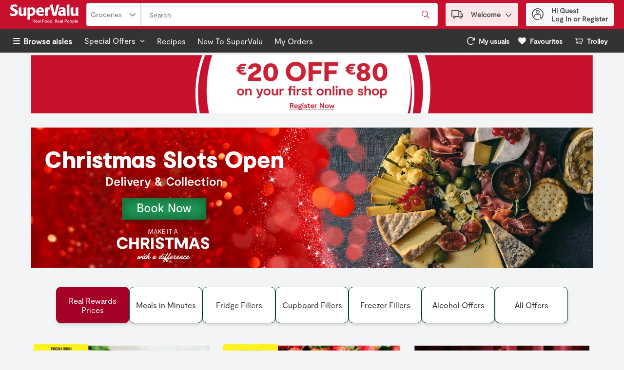

--- FILE ---
content_type: application/javascript; charset=UTF-8
request_url: https://shop.supervalu.ie/static/js/ImageTextButton.8068d4e7.chunk.js
body_size: 3225
content:
/*! For license information please see ImageTextButton.8068d4e7.chunk.js.LICENSE.txt */
"use strict";(self.__LOADABLE_LOADED_CHUNKS__=self.__LOADABLE_LOADED_CHUNKS__||[]).push([[6536,9109],{71107:(t,e,n)=>{n.d(e,{Z:()=>f});var a,o=n(67294),i=n(29163),r=n(69108),c=n(59984),l=n(57377),m=function(t,e){return Object.defineProperty?Object.defineProperty(t,"raw",{value:e}):t.raw=e,t},s=i.ZP.div.withConfig({displayName:"ReadMoreContent",componentId:"-12nv4pf"})((function(t){var e=t.showReadMoreButton,n=t.readMoreButtonToggled,a=t.visibleHeight;return"\n    margin: 0 0 ".concat(r.W0.sm," 0;\n    ").concat(e&&"\n      height: ".concat(n?"".concat(a,"px"):"fit-content;",";\n      overflow: hidden;\n    "),";\n")})),d=(0,i.ZP)(l.zx).withConfig({displayName:"ReadMoreBtn",componentId:"-tk2ppc"})((function(t){var e=t.theme,n=t.readMoreButtonToggled,a=t.textAlignment;return"\n  display: block;\n  padding: 0;\n  font-size: ".concat(e.typography.text.fontSM.fontSize,";\n  margin: -").concat(n?r.W0.xs:r.W0.sm," auto ").concat(r.W0.sm," auto;\n  \n  ").concat((0,c.Z)("md")," {\n    margin: -").concat(n?r.W0.xs:r.W0.sm," auto ").concat(r.W0.sm," 0;\n    ").concat("center"===a?"margin: -".concat(n?r.W0.xs:r.W0.sm," auto ").concat(r.W0.sm," auto;"):"","\n    ").concat("right"===a?"margin: -".concat(n?r.W0.xs:r.W0.sm," 0 ").concat(r.W0.sm," auto;"):"","\n  }\n  \n  ").concat((0,c.Z)("lg")," {\n    margin: -").concat(n?r.W0.xs:r.W0.sm," auto ").concat(r.W0.sm," 0;\n    ").concat("center"===a?"margin: -".concat(n?r.W0.xs:r.W0.sm," auto ").concat(r.W0.sm," auto;"):"","\n    ").concat("right"===a?"margin: -".concat(n?r.W0.xs:r.W0.sm," 0 ").concat(r.W0.sm," auto;"):"","\n  }\n  ")})),u=i.ZP.div.withConfig({displayName:"ReadMoreWrapper",componentId:"-43hmc8"})(a||(a=m([""],[""]))),g=n(93742),p=n(74617);const f=function(t){var e=o.useRef(null),n=o.useContext(p.q).t,a=o.cloneElement(t.children,{ref:e}),i=o.useState(!0),c=i[0],l=i[1],m=o.useState(!1),f=m[0],h=m[1],x=o.useState(0),y=x[0],T=x[1],b=t.desktopVisibleLines?t.desktopVisibleLines:6,B=t.mobileVisibleLines?t.mobileVisibleLines:4;return o.useEffect((function(){if(window&&e.current){var t=window.getComputedStyle(e.current),n=window.innerWidth<=r.qv?B:b;if("auto"===n)return T(0),void h(!1);var a=(0,g.Z)("readMoreWrapper-getHeight",t.height,!0),o=(0,g.Z)("readMoreWrapper-getLineHeight",t.lineHeight,!0),i=(0,g.Z)("readMoreWrapper-getTopPadding",t.paddingTop,!0),c=(0,g.Z)("readMoreWrapper-getTopPadding",t.paddingBottom,!0);T(o*n+i),h(a>o*n+(i+c))}}),[t]),o.createElement(u,{className:t.className},o.createElement(s,{showReadMoreButton:f&&0!==y,readMoreButtonToggled:c,visibleHeight:y,className:t.className},t.children&&a),f&&o.createElement(d,{theme:t.theme,textAlignment:t.textAlignment?t.textAlignment:"left",className:t.className,buttonStyle:"buttonLink",role:"link",ariaLabel:n(c?"common.hiddenContent.readMore":"common.hiddenContent.readLess"),handleClick:function(){l(!c)},readMoreButtonToggled:c},n(c?"common.hiddenContent.readMore":"common.hiddenContent.readLess")))}},58050:(t,e,n)=>{n.r(e),n.d(e,{CtaButton:()=>h,default:()=>x});var a,o=n(67294),i=n(29163),r=n(21982),c=n(57377),l=function(t,e){return Object.defineProperty?Object.defineProperty(t,"raw",{value:e}):t.raw=e,t},m=i.ZP.div.withConfig({displayName:"CtaButton",componentId:"-gj8nkc"})((function(t){var e=t.align,n=t.columnAlign,a=t.fullWidth;return"\n    width: ".concat(void 0===a||a?"100%":"auto",";\n    display: flex;\n    justify-content: ").concat(e?function(t){switch(t.toLowerCase()){case"left":default:return"flex-start";case"center":return"center";case"right":return"flex-end"}}(e):"flex-start",";\n    z-index: ").concat(r.CJ,";\n    ").concat("start"===n?"margin-bottom: auto":"","\n    ").concat("end"===n?"margin-top: auto":"","\n  ")})),s=(0,i.ZP)(c.rU).withConfig({displayName:"CtaButtonLink",componentId:"-qg45xq"})(a||(a=l(["\n  text-decoration: none;\n"],["\n  text-decoration: none;\n"]))),d=n(42831),u=n(86706),g=n(71819),p=n(64519),f=n(74617),h=function(t){var e=o.useContext(f.q).t,n=t.AltStyle,a=t.ButtonText,i=t.Link,r=t.TextAlignment,l=t.columnAlignment,u=t.className,h=t.ctaButtonIconData,x=t.fullWidth,y=t.parentHeading,T=t.parentName,b=t.target,B=t.carouselSliderPosition,C=function(){if(t.analyticsEvents)return t.analyticsEvents;var e=d.F2.events,n=d.F2.keys;return(0,g.qU)(e.call_to_action,[{gtmKey:n.heading_text,gtmValue:y||""},{gtmKey:n.button_text,gtmValue:a},{gtmKey:n.page_url,gtmValue:i},{gtmKey:n.component_name,gtmValue:T||""},{gtmKey:n.carousel_slider_position,gtmValue:B}],"click")};return(0,p.Z)((function(){return o.createElement(m,{align:r,className:u,"data-component":"CtaButton",columnAlign:l,fullWidth:x},i&&a&&o.createElement(s,{href:i,"data-testid":t["data-anchorTestId"],tabIndex:t.tabbable?0:-1,target:b,ariaLabel:b?e("global.ariaLabelTarget",{title:a}):a,ariaLabelledBy:i},o.createElement(c.zx,{analyticsEvents:C(),buttonStyle:n||"primary",className:u,"data-testid":t["data-testid"],tabIndex:t.tabbable?0:-1},(0,p.Z)((function(){return h&&"left"===h.iconAlignment?o.createElement(o.Fragment,null,o.createElement(c.pA,{name:h.iconName,fillColor:"inherit",size:"16"}),o.createElement("span",{"data-testid":"CtaButton-left-testId"},a)):h&&"right"===h.iconAlignment?o.createElement(o.Fragment,null,o.createElement("span",{"data-testid":"CtaButton-right-testId"},a),o.createElement(c.pA,{name:h.iconName,fillColor:"inherit",size:"16"})):o.createElement("span",{"data-testid":"CtaButton-testId"},a)}),{componentName:"CtaButtonContents",fallBack:function(){return a}}))))}),{componentName:"cms/Cta Button"})};const x=(0,u.$j)((function(t){return{ctaButtonIconData:t.ui.ctaButtons}}))(h)},68560:(t,e,n)=>{n.r(e),n.d(e,{default:()=>E});var a,o,i,r,c=n(67294),l=n(29163),m=n(69108),s=n(57377),d=n(10495),u=function(t,e){return Object.defineProperty?Object.defineProperty(t,"raw",{value:e}):t.raw=e,t},g=l.ZP.div.withConfig({displayName:"ImageTextButton",componentId:"-1ldm90a"})((function(t){var e=t.theme,n=t.contentAlignment;return"\n    background-color: ".concat(e.colors.uiColors.greyscale1,";\n    display: flex;\n    flex-direction: column;\n    width: 100%;\n    height: 100%;\n    position: relative;\n    align-items: ").concat(n&&d.Z[n.toLowerCase()]?d.Z[n.toLowerCase()]:"initial",";\n    }\n\t")})),p=l.ZP.div.withConfig({displayName:"ImageTextButtonImageLinkWrapper",componentId:"-1crsu2e"})(a||(a=u(["\n  line-height: 0;\n"],["\n  line-height: 0;\n"]))),f=(0,l.ZP)(s.rU).withConfig({displayName:"ImageTextButtonImageLink",componentId:"-7m9ewn"})(o||(o=u(["\n  width: 100%;\n"],["\n  width: 100%;\n"]))),h=l.ZP.div.withConfig({displayName:"ImageTextButtonContent",componentId:"-p57ze7"})((function(t){var e=t.textAlignment,n=t.buttonAlignment,a=t.theme;return"\n    align-items: ".concat(e&&d.Z[e.toLowerCase()]?d.Z[e.toLowerCase()]:"initial",";\n    background-color: ").concat(a.colors.uiColors.greyscale1,";\n    display: flex;\n    flex-direction: column;\n    padding: 0 ").concat(m.W0.sm," ").concat(m.W0.sm,";\n    text-align: ").concat(e,";\n    word-break: break-word;\n    margin-top: ").concat(m.W0.sm,";\n    height: 100%;\n\n    a {\n      align-self: ").concat(d.Z[n.toLowerCase()],";\n    }\n  ")})),x=(0,l.ZP)(s.Ee).withConfig({displayName:"ImageTextButtonImage",componentId:"-1e1ivo3"})(i||(i=u([""],[""]))),y=l.ZP.h2.withConfig({displayName:"ImageTextButtonHeading",componentId:"-m7kq3q"})((function(t){var e=t.theme;return"\n    color: ".concat(e.cms.heading.color,";\n    padding-bottom: ").concat(m.W0.sm,";\n    margin: 0;\n  ")})),T=l.ZP.h4.withConfig({displayName:"ImageTextButtonSubHeading",componentId:"-t4uo40"})((function(t){var e=t.theme;return"\n    color: ".concat(e.cms.subheading.color,";\n    padding-bottom: ").concat(m.W0.sm,";\n    margin: 0;\n  ")})),b=l.ZP.div.withConfig({displayName:"ImageTextButtonBodyText",componentId:"-11ko7wj"})((function(t){var e=t.theme;return"\n    color: ".concat(e.cms.bodyText.color,";\n    display: flex;\n    flex: 1;\n    justify-content: center;\n    padding-bottom: ").concat(m.W0.sm,";\n  ")})),B=n(16637),C=n(83122),v=n(41061),L=n(64519),I=n(98406),w=n(58050),k=n(71107);!function(t){t.Start="start",t.End="end"}(r||(r={}));const A=function(t){return(0,L.Z)((function(){return c.createElement(h,{buttonAlignment:t.TextBoxAlignment,textAlignment:t.ContentAlignment},c.createElement(y,null,t.HeadingText),t.SubHeadingText&&c.createElement(T,null,t.SubHeadingText),c.createElement(k.Z,{textAlignment:"center"},c.createElement(b,{dangerouslySetInnerHTML:{__html:t.BodyText}})),c.createElement(w.default,{AltStyle:"secondary",ButtonText:t.ButtonText,Link:t.Link,TextAlignment:t.ContentAlignment,parentHeading:t.HeadingText,parentName:t.parentName,target:t.LinkOpenMode,columnAlignment:r.End}))}),{componentName:"cms/Image Text Button Content"})};var W=function(){return W=Object.assign||function(t){for(var e,n=1,a=arguments.length;n<a;n++)for(var o in e=arguments[n])Object.prototype.hasOwnProperty.call(e,o)&&(t[o]=e[o]);return t},W.apply(this,arguments)};const E=function(t){var e=(0,I.Z)(t),n={ImagePropsSizes:(0,C.Z)(t.ImagePropsSizes),ImagePropsAltText:t.ImagePropsAltText||"",ContentAlignment:t.ContentAlignment||v.v2.Left,HeadingText:t.HeadingText||"",SubHeadingText:t.SubHeadingText||"",BodyText:t.BodyText||"",TextBoxAlignment:t.TextBoxAlignment||t.ContentAlignment||v.v2.Left,ButtonText:t.ButtonText||"",ButtonTitle:t.ButtonTitle||"",Link:t.Link||"",LinkUrl:t.LinkUrl||"",LinkTitle:t.LinkTitle||"",LinkOpenMode:t.LinkOpenMode||"",LinkUrlOpenMode:t.LinkUrlOpenMode||"",parentName:t.parentName||v.R6.ImageTextButton},a=function(){return c.createElement(x,{src:n.ImagePropsSizes.large?n.ImagePropsSizes.large.url:"",alt:n.ImagePropsAltText,srcSet:(0,B.Z)(n.ImagePropsSizes),sourcesDifferBy:"appearance",width:"100%",objectFit:"contain"})};return(0,L.Z)((function(){return c.createElement(g,{contentAlignment:n.ContentAlignment,"data-component":"ImageTextButton","data-testid":"ImageTextButtonTestId"},c.createElement(p,null,n.LinkUrl?c.createElement(f,{"data-testid":"ImageTextButtonLinkTestId",href:n.LinkUrl,target:n.LinkUrlOpenMode,title:n.LinkTitle},a()):a()),e&&c.createElement(A,W({},n)))}),{componentName:"cms/Image Text Button"})}},98406:(t,e,n)=>{n.d(e,{Z:()=>a});const a=function(t){var e=t.HeadingText||"",n=t.SubHeadingText||"",a=t.BodyText||"",o=t.ButtonText||"";return!!e||!!n||!!a||!!o}},10495:(t,e,n)=>{n.d(e,{Z:()=>a});const a={center:"center",left:"flex-start",right:"flex-end"}},16637:(t,e,n)=>{n.d(e,{Z:()=>a});const a=function(t){var e=[],n=function(t){switch(t.toLowerCase()){case"large":default:return"desktop";case"medium":return"tablet";case"small":return"mobile"}};return Object.keys(t).length&&Object.keys(t).forEach((function(a){var o={src:t[a].url,breakpoint:n(a)};e.push(o)})),e}},83122:(t,e,n)=>{n.d(e,{Z:()=>o});var a=function(){return a=Object.assign||function(t){for(var e,n=1,a=arguments.length;n<a;n++)for(var o in e=arguments[n])Object.prototype.hasOwnProperty.call(e,o)&&(t[o]=e[o]);return t},a.apply(this,arguments)};const o=function(t){return a(a({},t),{large:a(a({},t?t.large:{}),{url:t&&t.large?t.large.url:""})})}}}]);

--- FILE ---
content_type: application/javascript; charset=UTF-8
request_url: https://shop.supervalu.ie/static/js/StandardContentBlock2.8be73c41.chunk.js
body_size: 3269
content:
/*! For license information please see StandardContentBlock2.8be73c41.chunk.js.LICENSE.txt */
"use strict";(self.__LOADABLE_LOADED_CHUNKS__=self.__LOADABLE_LOADED_CHUNKS__||[]).push([[1356,9109],{71107:(t,e,n)=>{n.d(e,{Z:()=>f});var a,o=n(67294),r=n(29163),i=n(69108),c=n(59984),l=n(57377),d=function(t,e){return Object.defineProperty?Object.defineProperty(t,"raw",{value:e}):t.raw=e,t},m=r.ZP.div.withConfig({displayName:"ReadMoreContent",componentId:"-12nv4pf"})((function(t){var e=t.showReadMoreButton,n=t.readMoreButtonToggled,a=t.visibleHeight;return"\n    margin: 0 0 ".concat(i.W0.sm," 0;\n    ").concat(e&&"\n      height: ".concat(n?"".concat(a,"px"):"fit-content;",";\n      overflow: hidden;\n    "),";\n")})),s=(0,r.ZP)(l.zx).withConfig({displayName:"ReadMoreBtn",componentId:"-tk2ppc"})((function(t){var e=t.theme,n=t.readMoreButtonToggled,a=t.textAlignment;return"\n  display: block;\n  padding: 0;\n  font-size: ".concat(e.typography.text.fontSM.fontSize,";\n  margin: -").concat(n?i.W0.xs:i.W0.sm," auto ").concat(i.W0.sm," auto;\n  \n  ").concat((0,c.Z)("md")," {\n    margin: -").concat(n?i.W0.xs:i.W0.sm," auto ").concat(i.W0.sm," 0;\n    ").concat("center"===a?"margin: -".concat(n?i.W0.xs:i.W0.sm," auto ").concat(i.W0.sm," auto;"):"","\n    ").concat("right"===a?"margin: -".concat(n?i.W0.xs:i.W0.sm," 0 ").concat(i.W0.sm," auto;"):"","\n  }\n  \n  ").concat((0,c.Z)("lg")," {\n    margin: -").concat(n?i.W0.xs:i.W0.sm," auto ").concat(i.W0.sm," 0;\n    ").concat("center"===a?"margin: -".concat(n?i.W0.xs:i.W0.sm," auto ").concat(i.W0.sm," auto;"):"","\n    ").concat("right"===a?"margin: -".concat(n?i.W0.xs:i.W0.sm," 0 ").concat(i.W0.sm," auto;"):"","\n  }\n  ")})),u=r.ZP.div.withConfig({displayName:"ReadMoreWrapper",componentId:"-43hmc8"})(a||(a=d([""],[""]))),g=n(93742),p=n(74617);const f=function(t){var e=o.useRef(null),n=o.useContext(p.q).t,a=o.cloneElement(t.children,{ref:e}),r=o.useState(!0),c=r[0],l=r[1],d=o.useState(!1),f=d[0],h=d[1],x=o.useState(0),b=x[0],y=x[1],C=t.desktopVisibleLines?t.desktopVisibleLines:6,v=t.mobileVisibleLines?t.mobileVisibleLines:4;return o.useEffect((function(){if(window&&e.current){var t=window.getComputedStyle(e.current),n=window.innerWidth<=i.qv?v:C;if("auto"===n)return y(0),void h(!1);var a=(0,g.Z)("readMoreWrapper-getHeight",t.height,!0),o=(0,g.Z)("readMoreWrapper-getLineHeight",t.lineHeight,!0),r=(0,g.Z)("readMoreWrapper-getTopPadding",t.paddingTop,!0),c=(0,g.Z)("readMoreWrapper-getTopPadding",t.paddingBottom,!0);y(o*n+r),h(a>o*n+(r+c))}}),[t]),o.createElement(u,{className:t.className},o.createElement(m,{showReadMoreButton:f&&0!==b,readMoreButtonToggled:c,visibleHeight:b,className:t.className},t.children&&a),f&&o.createElement(s,{theme:t.theme,textAlignment:t.textAlignment?t.textAlignment:"left",className:t.className,buttonStyle:"buttonLink",role:"link",ariaLabel:n(c?"common.hiddenContent.readMore":"common.hiddenContent.readLess"),handleClick:function(){l(!c)},readMoreButtonToggled:c},n(c?"common.hiddenContent.readMore":"common.hiddenContent.readLess")))}},58050:(t,e,n)=>{n.r(e),n.d(e,{CtaButton:()=>h,default:()=>x});var a,o=n(67294),r=n(29163),i=n(21982),c=n(57377),l=function(t,e){return Object.defineProperty?Object.defineProperty(t,"raw",{value:e}):t.raw=e,t},d=r.ZP.div.withConfig({displayName:"CtaButton",componentId:"-gj8nkc"})((function(t){var e=t.align,n=t.columnAlign,a=t.fullWidth;return"\n    width: ".concat(void 0===a||a?"100%":"auto",";\n    display: flex;\n    justify-content: ").concat(e?function(t){switch(t.toLowerCase()){case"left":default:return"flex-start";case"center":return"center";case"right":return"flex-end"}}(e):"flex-start",";\n    z-index: ").concat(i.CJ,";\n    ").concat("start"===n?"margin-bottom: auto":"","\n    ").concat("end"===n?"margin-top: auto":"","\n  ")})),m=(0,r.ZP)(c.rU).withConfig({displayName:"CtaButtonLink",componentId:"-qg45xq"})(a||(a=l(["\n  text-decoration: none;\n"],["\n  text-decoration: none;\n"]))),s=n(42831),u=n(86706),g=n(71819),p=n(64519),f=n(74617),h=function(t){var e=o.useContext(f.q).t,n=t.AltStyle,a=t.ButtonText,r=t.Link,i=t.TextAlignment,l=t.columnAlignment,u=t.className,h=t.ctaButtonIconData,x=t.fullWidth,b=t.parentHeading,y=t.parentName,C=t.target,v=t.carouselSliderPosition,B=function(){if(t.analyticsEvents)return t.analyticsEvents;var e=s.F2.events,n=s.F2.keys;return(0,g.qU)(e.call_to_action,[{gtmKey:n.heading_text,gtmValue:b||""},{gtmKey:n.button_text,gtmValue:a},{gtmKey:n.page_url,gtmValue:r},{gtmKey:n.component_name,gtmValue:y||""},{gtmKey:n.carousel_slider_position,gtmValue:v}],"click")};return(0,p.Z)((function(){return o.createElement(d,{align:i,className:u,"data-component":"CtaButton",columnAlign:l,fullWidth:x},r&&a&&o.createElement(m,{href:r,"data-testid":t["data-anchorTestId"],tabIndex:t.tabbable?0:-1,target:C,ariaLabel:C?e("global.ariaLabelTarget",{title:a}):a,ariaLabelledBy:r},o.createElement(c.zx,{analyticsEvents:B(),buttonStyle:n||"primary",className:u,"data-testid":t["data-testid"],tabIndex:t.tabbable?0:-1},(0,p.Z)((function(){return h&&"left"===h.iconAlignment?o.createElement(o.Fragment,null,o.createElement(c.pA,{name:h.iconName,fillColor:"inherit",size:"16"}),o.createElement("span",{"data-testid":"CtaButton-left-testId"},a)):h&&"right"===h.iconAlignment?o.createElement(o.Fragment,null,o.createElement("span",{"data-testid":"CtaButton-right-testId"},a),o.createElement(c.pA,{name:h.iconName,fillColor:"inherit",size:"16"})):o.createElement("span",{"data-testid":"CtaButton-testId"},a)}),{componentName:"CtaButtonContents",fallBack:function(){return a}}))))}),{componentName:"cms/Cta Button"})};const x=(0,u.$j)((function(t){return{ctaButtonIconData:t.ui.ctaButtons}}))(h)},33651:(t,e,n)=>{n.r(e),n.d(e,{default:()=>S});var a,o,r=n(67294),i=n(29163),c=n(69108),l=n(41061),d=n(57377),m=n(59984),s=function(t,e){return Object.defineProperty?Object.defineProperty(t,"raw",{value:e}):t.raw=e,t},u=i.ZP.div.withConfig({displayName:"StandardContentBlock2",componentId:"-12uqhxt"})((function(t){var e=t.theme,n=t.imageAlignment;return"\n\t\tbackground-color: ".concat(e.colors.uiColors.greyscale1,";\n\t\tmax-width: 100%;\n    min-height: ").concat("160px",";\n    height: 100%;\n    display: flex;\n    flex-direction: ").concat(n&&n.toLowerCase()===l.v2.Right?"row-reverse":"row",";\n    & > * {\n      margin: auto;\n\n      ").concat((0,m.Z)("lg")," {\n        flex: 1;\n      }\n    }   \n\t")})),g=i.ZP.div.withConfig({displayName:"StandardContentBlock2ImgContainer",componentId:"-19f2v5s"})((function(t){var e=t.imageAlignment,n=t.separate;return"\n  ".concat(n?"\n    max-height: 300px;\n    overflow: hidden;\n  ":"\n      margin-left: ".concat(e&&e.toLowerCase()===l.v2.Right?"0":c.W0.sm,";\n      margin-right: ").concat(e&&e.toLowerCase()===l.v2.Right?c.W0.sm:"0",";\n        "),";\n  \n")})),p=(0,i.ZP)(d.Ee).withConfig({displayName:"StandardContentBlock2Img",componentId:"-7w0275"})(a||(a=s([""],[""]))),f=i.ZP.h2.withConfig({displayName:"StandardContentBlock2HeadingText",componentId:"-1imy9y8"})((function(t){var e=t.theme;return"\n    width: 100%;\n    color: ".concat(e.cms.heading.color,";\n    margin: 0 0 0.75rem 0;\n    }\n ")})),h=i.ZP.h4.withConfig({displayName:"StandardContentBlock2SubHeadingText",componentId:"-1xdvncf"})((function(t){var e=t.theme;return"\n    width:100%;\n    color: ".concat(e.cms.subheading.color,";\n    margin-top:0px;\n  ")})),x=i.ZP.div.withConfig({displayName:"StandardContentBlock2BodyTextWrapper",componentId:"-11t9846"})((function(t){var e=t.theme;return"\n    width:100%;\n    color: ".concat(e.cms.bodyText.color,";\n    font-size: ").concat(e.typography.text.body.fontSize,";\n  ")})),b=i.ZP.div.withConfig({displayName:"StandardContentBlock2ButtonWrapper",componentId:"-cemxlg"})(o||(o=s(["\n  width: 100%;\n"],["\n  width: 100%;\n"]))),y=i.ZP.div.withConfig({displayName:"StandardContentBlock2ContentWrapper",componentId:"-1y89zso"})((function(t){var e=t.textAlignment;return"\n    display: flex;\n    flex-direction: column;\n    width:100%;\n    text-align: ".concat(e,";\n    padding: ").concat(c.W0.sm,";\n    margin: auto;\n\n    ").concat((0,m.Z)("lg")," {\n      padding: ").concat(c.W0.sm,";\n      max-height: 300px;\n      overflow: auto\n    }\n")})),C=n(16637),v=n(64519),B=n(83122),w=n(98406),T=n(58050),k=n(71107);const L=function(t){return(0,v.Z)((function(){return r.createElement(y,{textAlignment:t.ContentAlignment},r.createElement(f,null,t.HeadingText),t.SubHeadingText&&r.createElement(h,null,t.SubHeadingText),t.BodyText&&r.createElement(k.Z,{desktopVisibleLines:3,textAlignment:"center"},r.createElement(x,{dangerouslySetInnerHTML:{__html:t.BodyText||""}})),r.createElement(b,null,r.createElement(T.default,{AltStyle:"secondary",ButtonText:t.ButtonText,Link:t.Link,TextAlignment:t.TextBoxAlignment,parentHeading:t.HeadingText,parentName:l.R6.StandardContentBlock2,tabbable:t.tabbable,target:t.LinkOpenMode,carouselSliderPosition:t.carouselSliderPosition})))}),{componentName:"cms/ Block2Content"})};var I=function(){return I=Object.assign||function(t){for(var e,n=1,a=arguments.length;n<a;n++)for(var o in e=arguments[n])Object.prototype.hasOwnProperty.call(e,o)&&(t[o]=e[o]);return t},I.apply(this,arguments)};const S=function(t){var e=(0,w.Z)(t),n={ImageAlignment:t.ImageAlignment||l.v2.Right,ImagePropsSizes:(0,B.Z)(t.ImagePropsSizes?t.ImagePropsSizes:t.ImageSizes),LinkUrl:t.LinkUrl||"",LinkTitle:t.LinkTitle||"",LinkOpenMode:t.LinkOpenMode||"",LinkUrlOpenMode:t.LinkUrlOpenMode||"",ImagePropsTitle:t.ImagePropsTitle||"",ImagePropsAltText:t.ImagePropsAltText||"",ContentAlignment:t.ContentAlignment||l.v2.Left,TextBoxAlignment:t.TextBoxAlignment||t.ContentAlignment||l.v2.Left,HeadingText:t.HeadingText||"",SubHeadingText:t.SubHeadingText||"",BodyText:t.BodyText||"",ButtonText:t.ButtonText||"",ButtonTitle:t.ButtonTitle||"",Link:t.Link||"",columns:t.columns||0,tabbable:t.tabbable,isInContainer:t.isInContainer,carouselSliderPosition:t.carouselSliderPosition};return(0,v.Z)((function(){return r.createElement(u,{"data-component":"StandardContentBlock2",imageAlignment:n.ImageAlignment},r.createElement(g,{imageAlignment:n.ImageAlignment,separate:!e},r.createElement("a",{href:n.LinkUrl,title:n.ImagePropsTitle,tabIndex:n.tabbable?0:-1,target:n.LinkUrlOpenMode},r.createElement(p,{src:n.ImagePropsSizes.large.url,srcSet:(0,C.Z)(n.ImagePropsSizes),alt:n.ImagePropsAltText||"Image Link",sourcesDifferBy:"appearance",width:"100%"}))),e&&r.createElement(L,I({},n)))}),{componentName:"cms/ StandardContentBlocks2"})}},98406:(t,e,n)=>{n.d(e,{Z:()=>a});const a=function(t){var e=t.HeadingText||"",n=t.SubHeadingText||"",a=t.BodyText||"",o=t.ButtonText||"";return!!e||!!n||!!a||!!o}},16637:(t,e,n)=>{n.d(e,{Z:()=>a});const a=function(t){var e=[],n=function(t){switch(t.toLowerCase()){case"large":default:return"desktop";case"medium":return"tablet";case"small":return"mobile"}};return Object.keys(t).length&&Object.keys(t).forEach((function(a){var o={src:t[a].url,breakpoint:n(a)};e.push(o)})),e}},83122:(t,e,n)=>{n.d(e,{Z:()=>o});var a=function(){return a=Object.assign||function(t){for(var e,n=1,a=arguments.length;n<a;n++)for(var o in e=arguments[n])Object.prototype.hasOwnProperty.call(e,o)&&(t[o]=e[o]);return t},a.apply(this,arguments)};const o=function(t){return a(a({},t),{large:a(a({},t?t.large:{}),{url:t&&t.large?t.large.url:""})})}}}]);

--- FILE ---
content_type: application/javascript; charset=UTF-8
request_url: https://shop.supervalu.ie/static/js/ClientDataRecipe.13d4260a.chunk.js
body_size: 10920
content:
/*! For license information please see ClientDataRecipe.13d4260a.chunk.js.LICENSE.txt */
"use strict";(self.__LOADABLE_LOADED_CHUNKS__=self.__LOADABLE_LOADED_CHUNKS__||[]).push([[4440,9109],{84191:(e,n,t)=>{t.r(n),t.d(n,{default:()=>L});var i=t(67294),r=t(67638),o=t(26566),a=t(63735),l=t(26858),c=t(14003),s=t(37091),u=t(1604),d=t(50144),m=t(10724),p=function(){return p=Object.assign||function(e){for(var n,t=1,i=arguments.length;t<i;t++)for(var r in n=arguments[t])Object.prototype.hasOwnProperty.call(n,r)&&(e[r]=n[r]);return e},p.apply(this,arguments)},g=u.z.object({url:u.z.string().nullish(),alt:u.z.string().nullish(),title:u.z.string().nullish()}).nullish(),h=u.z.array(u.z.object({productId:u.z.string().nullish(),sku:u.z.string().nullish(),name:u.z.string().nullish(),description:u.z.string().nullish(),brand:u.z.string().nullish(),priceLabel:u.z.string().nullish(),priceNumeric:u.z.number().nullish(),wholePrice:u.z.number().nullish(),price:u.z.string().nullish(),wasPriceNumeric:u.z.number().nullish(),wasPrice:u.z.string().nullish(),wasUnitPrice:u.z.string().nullish(),adId:u.z.string().nullish(),isSponsored:u.z.boolean().nullish(),recommendationSourceId:u.z.string().nullish(),pricePerUnit:u.z.string().nullish(),unitOfSize:d.bN,unitOfMeasure:d.bN,unitOfPrice:d.bN,taxDetails:d.ax,sellBy:u.z.string().nullish(),attributes:u.z.record(u.z.any()).nullish(),defaultCategory:d.$2,categories:d.$2,isFavorite:u.z.boolean(),isPastPurchased:u.z.boolean(),image:u.z.record(u.z.any()).nullish(),promotionInfo:d._j,promotions:d._j,pointsBasedPromotions:d._j,totalNumberOfPromotions:u.z.number(),weightIncrement:d.tJ,shoppingRuleMessages:d.s$,available:u.z.boolean(),wasWholePrice:u.z.number().nullish(),tprPrice:d._3,priceSource:d.GB,isConfigurable:u.z.boolean()}).transform((function(e){return p(p({},e),{shoppingRuleMessages:(0,m.Z)(e.shoppingRuleMessages,"recipeSchema")||[]})})).nullish()).nullish(),y=u.z.array(u.z.object({size:u.z.string().nullish(),name:u.z.string().nullish(),items:h})).nullish();const f=u.z.object({id:u.z.string().nullish(),status:u.z.string().nullish(),name:u.z.string().nullish(),author:u.z.string().nullish(),shortDescription:u.z.string().nullish(),directions:u.z.string().nullish(),nutritionalInfo:u.z.string().nullish(),galleryImage:g,featuredImage:g,mobileImage:g,badgeImage:g,embeddedVideo:u.z.string().nullish(),storeIds:u.z.array(u.z.string()).nullish(),tags:u.z.record(u.z.array(u.z.any().nullish()).nullish()).nullish(),cookTime:u.z.number(),preparationTime:u.z.number(),servings:u.z.number(),calories:u.z.number().nullish(),priority:u.z.number(),start:u.z.string().nullish(),end:u.z.string().nullish(),ingredients:y,metaTitle:u.z.string().nullish(),metaDescription:u.z.string().nullish(),metaKeywords:u.z.array(u.z.string()).nullish(),metaTags:u.z.record(u.z.string().nullish()).nullish()});var b=function(e,n,t,i){return new(t||(t=Promise))((function(r,o){function a(e){try{c(i.next(e))}catch(n){o(n)}}function l(e){try{c(i.throw(e))}catch(n){o(n)}}function c(e){var n;e.done?r(e.value):(n=e.value,n instanceof t?n:new t((function(e){e(n)}))).then(a,l)}c((i=i.apply(e,n||[])).next())}))},x=function(e,n){var t,i,r,o,a={label:0,sent:function(){if(1&r[0])throw r[1];return r[1]},trys:[],ops:[]};return o={next:l(0),throw:l(1),return:l(2)},"function"===typeof Symbol&&(o[Symbol.iterator]=function(){return this}),o;function l(o){return function(l){return function(o){if(t)throw new TypeError("Generator is already executing.");for(;a;)try{if(t=1,i&&(r=2&o[0]?i.return:o[0]?i.throw||((r=i.return)&&r.call(i),0):i.next)&&!(r=r.call(i,o[1])).done)return r;switch(i=0,r&&(o=[2&o[0],r.value]),o[0]){case 0:case 1:r=o;break;case 4:return a.label++,{value:o[1],done:!1};case 5:a.label++,i=o[1],o=[0];continue;case 7:o=a.ops.pop(),a.trys.pop();continue;default:if(!(r=(r=a.trys).length>0&&r[r.length-1])&&(6===o[0]||2===o[0])){a=0;continue}if(3===o[0]&&(!r||o[1]>r[0]&&o[1]<r[3])){a.label=o[1];break}if(6===o[0]&&a.label<r[1]){a.label=r[1],r=o;break}if(r&&a.label<r[2]){a.label=r[2],a.ops.push(o);break}r[2]&&a.ops.pop(),a.trys.pop();continue}o=n.call(e,a)}catch(l){o=[6,l],i=0}finally{t=r=0}if(5&o[0])throw o[1];return{value:o[0]?o[1]:void 0,done:!0}}([o,l])}}},z=t(86706),v=t(22547),w=t(29163),I=t(59984),E=w.ZP.div.withConfig({displayName:"DesktopStencil",componentId:"-9316rp"})((function(e){var n=e.theme;return"\n  display: none;\n\n  ".concat((0,I.Z)("lg")," {\n    width: 100%;\n    overflow: hidden;\n    white-space: nowrap;\n    display: flex;\n    justify-content: space-around;\n  \n    & > svg {\n        background-color: ").concat(n.colors.uiColors.greyscale1,";\n    }\n  }\n")})),P=w.ZP.div.withConfig({displayName:"TabletStencil",componentId:"-nn8wxd"})((function(e){var n=e.theme;return"\n  display: none;\n\n  ".concat((0,I.Z)("md")," {\n    width: 100%;\n    overflow: hidden;\n    white-space: nowrap;\n    display: flex;\n    justify-content: space-around;\n  \n    & > svg {\n        background-color: ").concat(n.colors.uiColors.greyscale1,";\n    }\n  }\n")})),C=w.ZP.div.withConfig({displayName:"MobileStencil",componentId:"-9sew1n"})((function(e){var n=e.theme;return"\n  display: none;\n\n  ".concat((0,I.Z)("sm")," {\n    width: 100%;\n    overflow: hidden;\n    white-space: nowrap;\n    display: flex;\n    justify-content: space-around;\n  \n    & > svg {\n        background-color: ").concat(n.colors.uiColors.greyscale1,";\n    }\n  }\n")})),Z=t(24561);const k=(0,w.Zz)((function(e){return i.createElement(i.Fragment,null,i.createElement(E,null,i.createElement(Z.ZP,{speed:1.3,viewBox:"0 0 1000 250",backgroundColor:e.theme.colors.uiColors.greyscale2,uniqueKey:"desktop-recipe-stencil"},i.createElement("rect",{x:"40",y:"40",rx:"3",ry:"3",width:"200",height:"30"})," ",i.createElement("rect",{x:"40",y:"80",rx:"3",ry:"3",width:"200",height:"50"})," ",i.createElement("rect",{x:"40",y:"210",rx:"3",ry:"3",width:"80",height:"25"})," ",i.createElement("rect",{x:"340",y:"40",rx:"3",ry:"3",width:"130",height:"80"})," ",i.createElement("rect",{x:"370",y:"150",rx:"3",ry:"3",width:"100",height:"15"})," ",i.createElement("rect",{x:"370",y:"175",rx:"3",ry:"3",width:"100",height:"15"})," ",i.createElement("rect",{x:"550",y:"20",rx:"3",ry:"3",width:"60",height:"60"}),i.createElement("rect",{x:"620",y:"20",rx:"3",ry:"3",width:"180",height:"25"}),i.createElement("rect",{x:"620",y:"60",rx:"3",ry:"3",width:"50",height:"15"}),i.createElement("rect",{x:"860",y:"65",rx:"3",ry:"3",width:"90",height:"20"}),i.createElement("rect",{x:"550",y:"100",rx:"3",ry:"3",width:"60",height:"60"}),i.createElement("rect",{x:"620",y:"100",rx:"3",ry:"3",width:"180",height:"25"}),i.createElement("rect",{x:"620",y:"140",rx:"3",ry:"3",width:"50",height:"15"}),i.createElement("rect",{x:"860",y:"145",rx:"3",ry:"3",width:"90",height:"20"}),i.createElement("rect",{x:"550",y:"180",rx:"3",ry:"3",width:"60",height:"60"}),i.createElement("rect",{x:"620",y:"180",rx:"3",ry:"3",width:"180",height:"25"}),i.createElement("rect",{x:"620",y:"220",rx:"3",ry:"3",width:"50",height:"15"}),i.createElement("rect",{x:"860",y:"225",rx:"3",ry:"3",width:"90",height:"20"}))),i.createElement(P,null,i.createElement(Z.ZP,{speed:1.3,viewBox:"0 0 1000 300",backgroundColor:e.theme.colors.uiColors.greyscale2,uniqueKey:"tablet-recipe-stencil"},i.createElement("rect",{x:"40",y:"50",rx:"3",ry:"3",width:"400",height:"30"}),i.createElement("rect",{x:"40",y:"90",rx:"3",ry:"3",width:"400",height:"50"}),i.createElement("rect",{x:"40",y:"240",rx:"3",ry:"3",width:"80",height:"25"}),i.createElement("rect",{x:"40",y:"185",rx:"3",ry:"3",width:"100",height:"15"}),i.createElement("rect",{x:"300",y:"185",rx:"3",ry:"3",width:"100",height:"15"}),i.createElement("rect",{x:"550",y:"40",rx:"3",ry:"3",width:"60",height:"60"}),i.createElement("rect",{x:"620",y:"40",rx:"3",ry:"3",width:"180",height:"25"}),i.createElement("rect",{x:"620",y:"80",rx:"3",ry:"3",width:"50",height:"15"}),i.createElement("rect",{x:"860",y:"85",rx:"3",ry:"3",width:"90",height:"20"}),i.createElement("rect",{x:"550",y:"120",rx:"3",ry:"3",width:"60",height:"60"}),i.createElement("rect",{x:"620",y:"120",rx:"3",ry:"3",width:"180",height:"25"}),i.createElement("rect",{x:"620",y:"160",rx:"3",ry:"3",width:"50",height:"15"}),i.createElement("rect",{x:"860",y:"165",rx:"3",ry:"3",width:"90",height:"20"}),i.createElement("rect",{x:"550",y:"200",rx:"3",ry:"3",width:"60",height:"60"}),i.createElement("rect",{x:"620",y:"200",rx:"3",ry:"3",width:"180",height:"25"}),i.createElement("rect",{x:"620",y:"240",rx:"3",ry:"3",width:"50",height:"15"}),i.createElement("rect",{x:"860",y:"245",rx:"3",ry:"3",width:"90",height:"20"}))),i.createElement(C,null,i.createElement(Z.ZP,{speed:1.3,viewBox:"0 -20 1000 1020",backgroundColor:e.theme.colors.uiColors.greyscale2,uniqueKey:"mobile-recipe-stencil"},i.createElement("rect",{x:"40",y:"240",rx:"3",ry:"3",width:"910",height:"30"}),i.createElement("rect",{x:"40",y:"300",rx:"3",ry:"3",width:"910",height:"30"}),i.createElement("rect",{x:"425",y:"400",rx:"3",ry:"3",width:"120",height:"30"}),i.createElement("rect",{x:"0",y:"0",rx:"3",ry:"3",width:"1000",height:"200"}),i.createElement("rect",{x:"200",y:"350",rx:"3",ry:"3",width:"120",height:"30"}),i.createElement("rect",{x:"650",y:"350",rx:"3",ry:"3",width:"120",height:"30"}),i.createElement("rect",{x:"50",y:"520",rx:"3",ry:"3",width:"100",height:"100"}),i.createElement("rect",{x:"180",y:"520",rx:"3",ry:"3",width:"300",height:"25"}),i.createElement("rect",{x:"180",y:"560",rx:"3",ry:"3",width:"80",height:"25"}),i.createElement("rect",{x:"800",y:"565",rx:"3",ry:"3",width:"180",height:"60"}),i.createElement("rect",{x:"50",y:"650",rx:"3",ry:"3",width:"100",height:"100"}),i.createElement("rect",{x:"180",y:"650",rx:"3",ry:"3",width:"300",height:"25"}),i.createElement("rect",{x:"180",y:"690",rx:"3",ry:"3",width:"80",height:"25"}),i.createElement("rect",{x:"800",y:"695",rx:"3",ry:"3",width:"180",height:"60"}),i.createElement("rect",{x:"50",y:"780",rx:"3",ry:"3",width:"100",height:"100"}),i.createElement("rect",{x:"180",y:"780",rx:"3",ry:"3",width:"300",height:"25"}),i.createElement("rect",{x:"180",y:"820",rx:"3",ry:"3",width:"80",height:"25"}),i.createElement("rect",{x:"800",y:"825",rx:"3",ry:"3",width:"180",height:"60"}),i.createElement("rect",{x:"375",y:"950",rx:"3",ry:"3",width:"200",height:"30"}))))}));var N=function(){return N=Object.assign||function(e){for(var n,t=1,i=arguments.length;t<i;t++)for(var r in n=arguments[t])Object.prototype.hasOwnProperty.call(n,r)&&(e[r]=n[r]);return e},N.apply(this,arguments)};const L=(0,z.$j)((function(e){return{slotId:e.slots.reservationDetails.slotId,storeId:e.stores.retailerStoreId,shoppingMode:e.shoppingModes.selectedShoppingMode.displayName,isLoggedIn:(0,a.n)(e)}}),{getRecipe:function(e,n){return function(t,i){return b(void 0,void 0,void 0,(function(){var t,r,o,a;return x(this,(function(u){switch(u.label){case 0:return u.trys.push([0,2,,3]),t=i(),r="stores/".concat(t.stores.retailerStoreId,"/recipes/").concat(n),[4,l.sg.get(r,{headers:(0,s.Z)(t,"")})];case 1:return o=u.sent(),[2,f.parse(o.data)];case 2:throw a=u.sent(),c.logger.error("getRecipe",a,{locationId:e,recipeId:n}),a;case 3:return[2]}}))}))}}})((function(e){var n=(0,o.Z)(e.slotId,e.storeId,e.shoppingMode,e.isLoggedIn,r.tL.byParams({recipeId:e.recipeId}),(function(){return e.getRecipe(e.componentKey,e.recipeId)})),t=n.isLoading,a=n.data;return n.isError&&!a?null:t?i.createElement(k,null):i.createElement(v.Z,N({},e,{recipe:a}))}))},22547:(e,n,t)=>{t.d(n,{Z:()=>J});var i,r,o,a,l,c,s,u,d,m,p,g,h=t(67294),y=t(29163),f=t(57377),b=t(69108),x=t(58050),z=t(59984),v=t(90031),w=function(e,n){return Object.defineProperty?Object.defineProperty(e,"raw",{value:n}):e.raw=n,e},I=y.ZP.div.withConfig({displayName:"Recipe",componentId:"-u5dgia"})((function(e){var n=e.theme,t=e.isInContainer;return"\n    background: ".concat(n.colors.uiColors.greyscale1,";\n    position: relative;\n    ").concat(t?"overflow: scroll; height: 600px;":"","\n\n    ").concat((0,z.Z)("md",{noUpper:!0})," {\n      display: flex;\n      overflow: auto;\n      height: auto;\n    }\n  ")})),E=y.ZP.div.withConfig({displayName:"Intro",componentId:"-w93d44"})(i||(i=w(["\n  "," {\n    display: flex;\n  }\n"],["\n  "," {\n    display: flex;\n  }\n"])),(0,z.Z)("md",{noUpper:!0})),P=y.ZP.div.withConfig({displayName:"Text",componentId:"-xdb1cj"})(r||(r=w(["\n  flex: 1;\n"],["\n  flex: 1;\n"]))),C=y.ZP.div.withConfig({displayName:"GalleryImageContainer",componentId:"-nt3li1"})(o||(o=w(["\n  display: none;\n\n  "," {\n    display: block;\n    text-align: right;\n    flex: 1;\n  }\n"],["\n  display: none;\n\n  "," {\n    display: block;\n    text-align: right;\n    flex: 1;\n  }\n"])),(0,z.Z)("lg")),Z=y.ZP.img.withConfig({displayName:"GalleryImage",componentId:"-rh6pjy"})(a||(a=w(["\n  max-width: 170px;\n  margin-left: ",";\n"],["\n  max-width: 170px;\n  margin-left: ",";\n"])),b.W0.md),k=y.ZP.span.withConfig({displayName:"FeaturedImageMeta",componentId:"-18k5q2s"})(l||(l=w(["\n  display: none;\n\n  "," {\n    display: inline;\n  }\n"],["\n  display: none;\n\n  "," {\n    display: inline;\n  }\n"])),(0,z.Z)("md",{noUpper:!0})),N=y.ZP.div.withConfig({displayName:"MobileImageContainer",componentId:"-146kt9g"})(c||(c=w(["\n  max-height: 160px;\n  overflow: hidden;\n\n  "," {\n    display: none;\n  }\n"],["\n  max-height: 160px;\n  overflow: hidden;\n\n  "," {\n    display: none;\n  }\n"])),(0,z.Z)("md",{noUpper:!0})),L=y.ZP.img.withConfig({displayName:"MobileImage",componentId:"-yh5atl"})(s||(s=w(["\n  display: block;\n  width: 100%;\n  height: auto;\n"],["\n  display: block;\n  width: 100%;\n  height: auto;\n"]))),B=y.ZP.div.withConfig({displayName:"Details",componentId:"-1u1dt51"})((function(e){var n=e.theme;return"\n  text-align: center;\n  margin: -".concat(b.W0.xl," ").concat(b.W0.xs," 0 ").concat(b.W0.xs,";\n  padding: ").concat(b.W0.sm,";\n  background: ").concat(n.colors.uiColors.greyscale1,";\n  position: relative;\n\n  ").concat((0,z.Z)("md")," {\n    padding: ").concat(b.W0.xl," ").concat(b.W0.lg,";\n  }\n\n  ").concat((0,z.Z)("lg")," {\n    padding: 56px;\n  }\n\n  ").concat((0,z.Z)("md",{noUpper:!0})," {\n    margin: 0;\n    padding-bottom: calc(").concat(b.W0.xl," * 2);\n    text-align: left;\n    width: 50%;\n  }\n\n  ").concat((0,z.Z)("sm",{noUpper:!0})," {\n    margin: 0;\n  }\n")})),j=y.ZP.h2.withConfig({displayName:"Headline",componentId:"-lzdamm"})((function(e){var n=e.theme;return"\n    color: ".concat(n.cms.heading.color,";\n    margin-top: 0;\n    margin-bottom: 0.75rem;\n  ")})),W=y.ZP.p.withConfig({displayName:"Description",componentId:"-jt54nf"})((function(e){var n=e.theme;return"\n    color: ".concat(n.cms.bodyText.color,";\n\n    ").concat((0,z.Z)("md",{noUpper:!0})," {\n      display: block;\n      margin-top: 4px;\n    }\n  ")})),T=y.ZP.div.withConfig({displayName:"Times",componentId:"-cxsuww"})(u||(u=w(["\n  display: flex;\n\n  "," {\n    margin-top: ",";\n  }\n\n  "," {\n    display: block;\n    margin-top: ",";\n  }\n"],["\n  display: flex;\n\n  "," {\n    margin-top: ",";\n  }\n\n  "," {\n    display: block;\n    margin-top: ",";\n  }\n"])),(0,z.Z)("md"),b.W0.xl,(0,z.Z)("lg"),b.W0.md),R=y.ZP.div.withConfig({displayName:"Time",componentId:"-1on3g9y"})((function(e){var n=e.theme;return"\n  margin-top: ".concat(b.W0.md,";\n  display: flex;\n  justify-content: center;\n  flex: 1;\n  font-size: ").concat(n.typography.text.fontSM.fontSize,";\n\n  ").concat((0,z.Z)("md")," {\n    justify-content: flex-start;\n  }\n\n  ").concat((0,z.Z)("lg")," {\n    justify-content: flex-end;\n  }\n\n  ").concat((0,z.Z)("md",{noUpper:!0})," {\n    margin-top: 0;\n    margin-bottom: ").concat(b.W0.sm,";\n  }\n")})),S=(0,y.ZP)(f.pA).withConfig({displayName:"TimeIcon",componentId:"-1idywb1"})((function(e){var n=e.theme;return"\n  fill: ".concat(n.colors.brandColors.primary1,";\n  width: ").concat(b.W0.sm,";\n  margin-right: ").concat(b.W0.xs,";\n")})),M=y.ZP.span.withConfig({displayName:"Emphasis",componentId:"-ri2v68"})((function(e){var n=e.theme;return"\n  font-weight: ".concat(n.typography.weights.bold,";\n")})),D=y.ZP.div.withConfig({displayName:"Ingredients",componentId:"-1g9rupp"})((function(e){var n=e.featuredImg,t=e.mobileImg;return'\n  flex: 1;\n  background-image: url("'.concat(t,'");\n  background-repeat: no-repeat;\n  background-size: cover;\n  background-position: 50% 50%;\n\n\n  ').concat((0,z.Z)("md",{noUpper:!0}),' {\n    background-image: url("').concat(n,'");\n  }\n')})),U=y.ZP.div.withConfig({displayName:"IngredientList",componentId:"-fmlmz3"})((function(e){var n=e.theme;return"\n  background: ".concat(n.colors.uiColors.greyscale1,";\n  overflow: auto;\n\n  ").concat((0,z.Z)("md")," {\n    margin: ").concat(b.W0.xs," ").concat(b.W0.lg,";\n    max-height: 316px;\n  }\n\n  ").concat((0,z.Z)("lg")," {\n    margin: ").concat(b.W0.sm," ").concat(b.W0.xl,";\n    max-height: 364px;\n  }\n")})),O=(0,y.ZP)(v.Z).withConfig({displayName:"IgredientLineItem",componentId:"-ymniof"})(d||(d=w(["\n  padding: ",";\n"],["\n  padding: ",";\n"])),b.W0.sm),q=y.ZP.div.withConfig({displayName:"CTAContainer",componentId:"-lkchcj"})(m||(m=w(["\n  display: flex;\n  justify-content: center;\n  padding: "," 0 ",";\n\n  "," {\n    left: ",";\n  }\n\n  "," {\n    left: ",";\n  }\n\n  "," {\n    position: absolute;\n    bottom: ",";\n    padding: 0;\n  }\n"],["\n  display: flex;\n  justify-content: center;\n  padding: "," 0 ",";\n\n  "," {\n    left: ",";\n  }\n\n  "," {\n    left: ",";\n  }\n\n  "," {\n    position: absolute;\n    bottom: ",";\n    padding: 0;\n  }\n"])),b.W0.sm,b.W0.lg,(0,z.Z)("md"),b.W0.lg,(0,z.Z)("lg"),b.W0.xl,(0,z.Z)("md",{noUpper:!0}),b.W0.xl),_=(0,y.ZP)(x.default).withConfig({displayName:"CTAButton",componentId:"-rnigba"})(p||(p=w(["\n  width: auto;\n\n  "," {\n    padding: 0 ",";\n  }\n"],["\n  width: auto;\n\n  "," {\n    padding: 0 ",";\n  }\n"])),(0,z.Z)("sm"),b.W0.xl),A=(0,y.ZP)(f.zx).withConfig({displayName:"ViewAllProductsButton",componentId:"-po7avz"})(g||(g=w(["\n  width: auto;\n\n  "," {\n    display: none;\n  }\n\n  "," {\n    padding: 0 ",";\n  }\n"],["\n  width: auto;\n\n  "," {\n    display: none;\n  }\n\n  "," {\n    padding: 0 ",";\n  }\n"])),(0,z.Z)("md",{noUpper:!0}),(0,z.Z)("sm"),b.W0.xl),F=t(86706),K=t(14003),H=t(64519),$=t(41061),V=t(74617),G=t(29860);const J=(0,F.$j)((function(e){return{isMobile:e.app.dimensions.width<=b.OT}}))((function(e){var n,t=h.useContext(V.q).t,i=h.useState(!1),r=i[0],o=i[1],a=h.useMemo((function(){var n,t,i,o;return null===(o=null===(t=null===(n=e.recipe)||void 0===n?void 0:n.ingredients)||void 0===t?void 0:t.slice(0,r||!e.isMobile?null===(i=e.recipe.ingredients)||void 0===i?void 0:i.length:G.Rh))||void 0===o?void 0:o.map((function(n){var t,i;return(null===n||void 0===n?void 0:n.items)?null===(t=null===n||void 0===n?void 0:n.items)||void 0===t?void 0:t.map((function(n,t){return(null===n||void 0===n?void 0:n.sku)?h.createElement(O,{item:n,key:n.sku,tabbable:e.tabbable,isRecipePage:!0,index:t}):null})):(null===n||void 0===n?void 0:n.skus)?null===(i=null===n||void 0===n?void 0:n.skus)||void 0===i?void 0:i.map((function(n,t){return n?h.createElement(O,{sku:n,key:n,tabbable:e.tabbable,isRecipePage:!0,index:t}):null})):null}))}),[null===(n=e.recipe)||void 0===n?void 0:n.ingredients,r,e.isMobile]);try{return(0,H.Z)((function(){var n,i,l,c,s,u,d,m,p,g,y,f,b,x,z,v,w,O,F,K,H,V,J,X,Q,Y,ee;return h.createElement(I,{"data-component":"Recipe",isInContainer:!!e.isInContainer},(null===(n=e.recipe)||void 0===n?void 0:n.mobileImage)&&h.createElement(N,null,h.createElement(L,{src:null!==(l=null===(i=e.recipe.mobileImage)||void 0===i?void 0:i.url)&&void 0!==l?l:"",alt:null!==(s=null===(c=e.recipe.mobileImage)||void 0===c?void 0:c.alt)&&void 0!==s?s:""})),h.createElement(B,null,h.createElement(E,null,h.createElement(P,null,(null===(u=e.recipe)||void 0===u?void 0:u.name)&&h.createElement(j,null,e.recipe.name),(null===(d=e.recipe)||void 0===d?void 0:d.shortDescription)&&h.createElement(W,null,e.recipe.shortDescription)),(null===(m=e.recipe)||void 0===m?void 0:m.galleryImage)&&h.createElement(C,null,h.createElement(Z,{src:null!==(g=null===(p=e.recipe.galleryImage)||void 0===p?void 0:p.url)&&void 0!==g?g:"",alt:null!==(f=null===(y=e.recipe.galleryImage)||void 0===y?void 0:y.alt)&&void 0!==f?f:""}))),h.createElement(T,null,!!(null===(b=e.recipe)||void 0===b?void 0:b.preparationTime)&&e.recipe.preparationTime>0&&h.createElement(R,null,h.createElement(S,{name:"RecipePreptime"}),h.createElement("span",null,t("recipeComponent.prepTime.title"),h.createElement(M,null,t("recipeComponent.prepTime.value",{time:e.recipe.preparationTime})))),!!(null===(x=e.recipe)||void 0===x?void 0:x.cookTime)&&e.recipe.cookTime>0&&h.createElement(R,null,h.createElement(S,{name:"RecipeCooktime"}),h.createElement("span",null,t("recipeComponent.cookTime.title"),h.createElement(M,null,t("recipeComponent.cookTime.value",{time:e.recipe.cookTime})))))),e.isMobile&&h.createElement(q,null,h.createElement(_,{Link:"/recipes/".concat(null===(z=e.recipe)||void 0===z?void 0:z.id),ButtonText:t("recipeComponent.viewRecipe"),AltStyle:"secondary",parentHeading:null===(v=e.recipe)||void 0===v?void 0:v.name,parentName:$.R6.Recipe,tabbable:e.tabbable})),h.createElement(D,{featuredImg:null!==(F=null===(O=null===(w=e.recipe)||void 0===w?void 0:w.featuredImage)||void 0===O?void 0:O.url)&&void 0!==F?F:"",mobileImg:null!==(V=null===(H=null===(K=e.recipe)||void 0===K?void 0:K.mobileImage)||void 0===H?void 0:H.url)&&void 0!==V?V:""},(null===(X=null===(J=e.recipe)||void 0===J?void 0:J.featuredImage)||void 0===X?void 0:X.alt)&&h.createElement(k,{role:"img","aria-label":e.recipe.featuredImage.alt}),h.createElement(U,null,a)),e.isMobile&&(null===(Q=e.recipe)||void 0===Q?void 0:Q.ingredients.length)>G.Rh||!e.isMobile?h.createElement(q,null,e.isMobile?h.createElement(A,{buttonStyle:"secondary",handleClick:function(){return o((function(e){return!e}))}},t("recipeComponent.".concat(r?"viewLessProducts":"viewAllProducts"))):h.createElement(_,{Link:"/recipes/".concat(null===(Y=e.recipe)||void 0===Y?void 0:Y.id),ButtonText:t("recipeComponent.viewRecipe"),AltStyle:"secondary",parentHeading:null===(ee=e.recipe)||void 0===ee?void 0:ee.name,parentName:$.R6.Recipe,tabbable:e.tabbable})):null)}),{componentName:"cms/Recipe"})}catch(l){return K.logger.warn("CMSError:Recipe",l,{props:e}),null}}))},23854:(e,n,t)=>{t.d(n,{Z:()=>y});var i=t(67294),r=t(73328),o=t(57377),a=t(29163),l=t(74617),c=t(64519),s=t(91826),u=t(30348),d=t(86706),m=t(53378),p=function(e){var n=e.promotions,t=e.pointsBasedPromotions,o=e.sku,a=i.useMemo((function(){return!!(null===n||void 0===n?void 0:n.some((function(e){return e.loyaltyBased})))||!!(null===t||void 0===t?void 0:t.some((function(e){return e.loyaltyBased})))}),[n,t]);return(0,c.Z)((function(){return a?i.createElement(r.SH,{"data-testid":"".concat(s.ZK,"-").concat(null!==o&&void 0!==o?o:""),name:"TargetedReward"}):null}),{componentName:"Loyalty Based Promo Icon"})};const g=(0,d.$j)((function(e){return{enableTargetedRewardsIcon:e.settings.sharedSettings.general.enableTargetedRewardsIcon}}))((function(e){var n=e.promotions,t=e.pointsBasedPromotions,r=e.enableTargetedRewardsIcon,o=e.sku,a=e.location;return r&&"productCard"!==a?i.createElement(p,{promotions:n,pointsBasedPromotions:t,sku:o}):null}));var h=(0,d.$j)((function(e,n){var t;return{recommended:(0,m.O1)(e,null!==(t=n.sku)&&void 0!==t?t:"",null===n||void 0===n?void 0:n.promotions,null===n||void 0===n?void 0:n.pointsBasedPromotions),promoTypeToDisplay:(0,m.Mf)(e)}}));const y=(0,a.Zz)(h((function(e){var n=i.useContext(l.q).images,t=e.marginBottom,a=e.pointsBasedPromotions,d=e.promotions,m=e.singleLine,p=e.theme,h=e.tprLabel,y=e.location,f=e.recommended,b=e.promoTypeToDisplay,x=e.sku,z="productCard"===y||!f,v=f&&(h||!!d&&d.length>0||!!a&&a.length>0),w=function(){return(0,c.Z)((function(){return h?i.createElement(r.Ee,{"data-testid":(0,s._N)(h)},i.createElement(o.Ct,{key:h,text:h,singleLine:m,backgroundColor:p.promoBadges.backgroundColor.promotion,color:p.promoBadges.color.promotion,fontWeight:p.promoBadges.fontWeight,"data-testid":s.Og})):null}),{componentName:"TprBadge"})},I=function(){return(0,c.Z)((function(){return(null===d||void 0===d?void 0:d.length)?i.createElement(i.Fragment,null,d.map((function(e,n){return e[b]?i.createElement(r.Ee,{key:"".concat(e.id,"-").concat(e[b],"-").concat(n),"data-testid":(0,s._N)(e.id)},i.createElement(o.Ct,{text:e[b],singleLine:m,backgroundColor:p.promoBadges.backgroundColor.promotion,color:p.promoBadges.color.promotion,fontWeight:p.promoBadges.fontWeight,"data-testid":s.Og})):i.createElement(i.Fragment,{key:"".concat(e.id,"-").concat(n)})}))):null}),{componentName:"PromoBadges"})},E=function(){return(0,c.Z)((function(){return(null===a||void 0===a?void 0:a.length)?i.createElement(i.Fragment,null,a.map((function(e){return e[b]?i.createElement(r.Ee,{key:e.id,"data-testid":(0,s._N)(e.id)},i.createElement(o.Ct,{color:p.promoBadges.color.pointsBasedPromo,text:e[b],hasRewardsLogo:!!n.rewards,rewardsLogoUrl:n.rewards,singleLine:m,backgroundColor:p.promoBadges.backgroundColor.pointsBasedPromo,fontWeight:p.promoBadges.fontWeight,"data-testid":s.Og})):i.createElement(i.Fragment,{key:e.id})}))):null}),{componentName:"PromoBadges"})},P="cartReviewItem"===y||"recipeLineItem"===y;return(0,c.Z)((function(){return i.createElement(r.Pl,null,i.createElement(g,{promotions:d,pointsBasedPromotions:a,sku:x,location:y}),i.createElement(r.lF,{noAdditionalStyles:z},i.createElement(r.xW,{marginBottom:t,marginRight:v,"data-testid":s.nz,row:P},i.createElement(w,null),i.createElement(I,null),i.createElement(E,null)),f&&i.createElement(r.zW,{noAdditionalStyles:z,"data-testid":s.Uy},i.createElement(u.Z,{recommended:f}))))}),{componentName:"Product Card Promotions"})})))},90031:(e,n,t)=>{t.d(n,{Z:()=>re});var i,r,o,a,l,c,s,u,d,m=t(67294),p=t(29163),g=t(57377),h=t(69108),y=t(95767),f=t(59984),b=t(6582),x=function(e,n){return Object.defineProperty?Object.defineProperty(e,"raw",{value:n}):e.raw=n,e},z=p.ZP.div.withConfig({displayName:"RecipeLineItemWrapper",componentId:"-1d1bajb"})((function(e){var n=e.theme,t=e.promoBadge;return"\n    border: 1px solid ".concat(n.colors.uiColors.greyscale2,";    \n    display: grid;\n    grid-gap: ").concat(h.W0.xxs,";\n    grid-template-columns: ").concat(h.W0.xxxl," 1fr 4fr 100px 30px;\n    grid-template-rows: ").concat(t?"auto auto auto":"auto auto",";\n    padding: ").concat(h.W0.xs,";\n    width: 100%;\n    \n    ").concat((0,f.Z)("md")," {\n      padding:").concat(h.W0.md,";\n    }\n  ")})),v=p.ZP.div.withConfig({displayName:"ImageFrame",componentId:"-1swil2r"})((function(e){var n=e.promoBadge;return"\n    cursor: pointer;\n    align-self: start;\n    grid-column: 1/2;\n    grid-row: ".concat(n?"1/4":"1/3",";\n")})),w=(0,p.ZP)(g.Ee).withConfig({displayName:"ImageContent",componentId:"-1ppxs4y"})(i||(i=x(["\n  cursor: pointer;\n"],["\n  cursor: pointer;\n"]))),I=(p.ZP.div.withConfig({displayName:"RecipeLineItemInfo",componentId:"-hndbl5"})(r||(r=x(["\n  width: 50%;\n"],["\n  width: 50%;\n"]))),p.ZP.div.withConfig({displayName:"RecipeLineItemName",componentId:"-1dcj7gq"})((function(e){var n=e.theme;return"\n    color: ".concat(n.colors.uiColors.greyscale5,";\n    line-height: ").concat(n.typography.text.fontMD.lineHeight,";\n    font-size:").concat(n.typography.text.fontSM.fontSize,";\n  ")}))),E=p.ZP.div.withConfig({displayName:"PromoBadge",componentId:"-arnowp"})((function(e){var n=e.recipePage;return" \n    grid-row: 2/3;\n    grid-column: ".concat(n?"2/4":"2/6"," ;\n    cursor: pointer;\n\n    ").concat((0,f.Z)("sm")," {\n      grid-column: 2/6;\n    }\n\n    ").concat((0,f.Z)("md")," {\n      grid-column: 2/5;\n    }\n  ")})),P=p.ZP.span.withConfig({displayName:"RecipeLineItemPriceWrapper",componentId:"-b9z27e"})((function(e){var n=e.theme,t=e.promoBadge,i=e.recipePage;return"\n    grid-column: 2/4;\n    grid-row: ".concat(t?"3 / 4":"2 / 3",";\n    color: ").concat(n.colors.uiColors.greyscale5,";\n    font-size: ").concat(n.typography.text.fontXS.fontSize,";\n    display: flex;\n    flex-direction: column;\n    cursor: pointer;\n\n    ").concat((0,f.Z)("md")," {\n      grid-column: ").concat(i?"2/4":"1/5",";\n    }\n  ")})),C=p.ZP.span.withConfig({displayName:"RecipeLineItemPrice",componentId:"-l246bq"})((function(e){var n=e.theme,t=e.isOnSale;return"\n    color: ".concat(t?n.colors.uiColors.alert:n.colors.uiColors.greyscale5,";\n    font-size: ").concat(n.typography.text.fontMD.fontSize,";\n    font-weight: ").concat(n.typography.weights.bold,";\n    margin: 0px 3px 0 0;\n  ")})),Z=p.ZP.span.withConfig({displayName:"RecipeLineItemWasPrice",componentId:"-ezvzsg"})((function(e){var n=e.theme;return"\n    font-size: ".concat(n.typography.text.fontSM.fontSize,";\n    margin: auto ").concat(h.W0.xs," auto ").concat(h.W0.xxss,";\n  ")})),k=p.ZP.span.withConfig({displayName:"RecipeLineItemWasUnitPriceMobile",componentId:"-sz6zvo"})(o||(o=x(["\n  "," {\n    display: none;\n  }\n"],["\n  "," {\n    display: none;\n  }\n"])),(0,f.Z)("md",{noUpper:!0})),N=p.ZP.span.withConfig({displayName:"RecipeLineItemWasUnitPriceDesktop",componentId:"-789etv"})(a||(a=x(["\n  "," {\n    display: none;\n  }\n"],["\n  "," {\n    display: none;\n  }\n"])),(0,f.Z)("sm")),L=p.ZP.span.withConfig({displayName:"RecipeLineItemPricePerUnit",componentId:"-iiomc9"})(l||(l=x(["\n  display: flex;\n  flex-wrap: wrap;\n  gap: 0 ",";\n  margin: 0;\n"],["\n  display: flex;\n  flex-wrap: wrap;\n  gap: 0 ",";\n  margin: 0;\n"])),h.W0.xs),B=p.ZP.div.withConfig({displayName:"RecipeLineItemDescription",componentId:"-1pwzwkr"})((function(e){var n=e.theme;return"\n    color: ".concat(n.colors.uiColors.greyscale5,";\n    cursor: pointer;\n    grid-column: 2/5;\n    grid-row: 1/2;\n    line-height: ").concat(n.typography.text.fontMD.lineHeight,";\n    padding-right: ").concat(h.W0.xxs,";\n  ")})),j=p.ZP.div.withConfig({displayName:"FavContainer",componentId:"-95au6f"})(c||(c=x(["\n  grid-column: 5/6;\n  grid-row: 1/2;\n  justify-self: end;\n  position: relative;\n"],["\n  grid-column: 5/6;\n  grid-row: 1/2;\n  justify-self: end;\n  position: relative;\n"]))),W=p.ZP.div.withConfig({displayName:"CartButtonContainer",componentId:"-yl6z4b"})((function(e){var n=e.promoBadge;return"\n    width: 100%;\n    grid-column: 4/6;\n    grid-row: ".concat(n?"3 / 4":"2 / 3",";\n    justify-self: end;\n  ")})),T=(0,p.ZP)(y.Z).withConfig({displayName:"AddToCartButtonStyled",componentId:"-1lvbiy8"})(s||(s=x(["\n  width: 100%;\n"],["\n  width: 100%;\n"]))),R=(0,p.ZP)(b.Z).withConfig({displayName:"PriceLoyalty",componentId:"-t42kd8"})((function(e){var n=e.promoBadge;return"\n  grid-row: ".concat(n?"4/5":"3/4",";\n  grid-column: 2/4;\n")})),S=p.ZP.div.withConfig({displayName:"RecipeLineItemPriceContainer",componentId:"-1at1opn"})(u||(u=x(["\n  display: flex;\n  flex-direction: row;\n  flex-wrap: wrap;\n"],["\n  display: flex;\n  flex-direction: row;\n  flex-wrap: wrap;\n"]))),M=p.ZP.div.withConfig({displayName:"RecipeLineItemTaxContainer",componentId:"-1hmu3ki"})(d||(d=x(["\n  display: flex;\n  gap: 0 ",";\n  flex-wrap: wrap;\n"],["\n  display: flex;\n  gap: 0 ",";\n  flex-wrap: wrap;\n"])),h.W0.xs),D=t(38628),U=t(74617),O=t(86706),q=t(3593),_=t(88776),A=t(27776),F=t(18046),K=t(64519),H=t(17533),$=t(23854),V=t(5339),G=t(75503),J=t(83315),X=t(35011),Q=t(51250),Y=t(30657),ee=t(40433),ne=t(87159),te=t(94846),ie={showPdpModal:q.AI,googleAnalytics:q.oR};const re=(0,O.$j)((function(e,n){return{recipeLineItem:n.sku?e.recipes.currentRecipe.recipeItemDictionary[n.sku]:n.item,favoriteSkus:e.favorites.skus,disableTprPrice:e.settings.retailer.disableTprPrice,showWasUnitPrice:(0,ne.Z)(e,n.sku?e.recipes.currentRecipe.recipeItemDictionary[n.sku]:n.item,!0)}}),ie)((function(e){var n=m.useContext(U.q).t,t=e.recipeLineItem,i=t.image,r=t.name,o=t.pointsBasedPromotions,a=t.price,l=t.priceLabel,c=t.pricePerUnit,s=t.promotions,u=t.sku,d=t.wasPrice,p=t.wasUnitPrice,g=t.attributes,y=t.isConfigurable,f=t.shoppingRuleMessages,b=l&&(0,_.l)(a,d),x=!!s||!!o||b,O=!!d,q=function(){e.googleAnalytics({lineItems:[null===e||void 0===e?void 0:e.recipeLineItem],gaType:A.ox,listType:"recipes-listing"}),e.showPdpModal(u,r,n("modals.productDetails.title"),!y)},ne=!!e.favoriteSkus&&e.favoriteSkus.includes(u),ie=(0,Q.m)(e.recipeLineItem),re=ie.taxAmount,oe=ie.taxInfo;return(0,K.Z)((function(){return m.createElement(z,{className:e.className,promoBadge:x,"data-testid":"recipeLineItemWrapper-testId"},m.createElement(v,{promoBadge:x,onClick:q,"data-testid":(0,D.z6)(u)},m.createElement(w,{alt:r,src:i&&i.cell,height:"76px",width:"76px"})),m.createElement(B,{onClick:q},m.createElement(I,null,m.createElement(X.Z,{attributes:g,shoppingRuleMessages:f}),n("productTitleConfiguration",(0,V.Z)(e.recipeLineItem)))),x&&m.createElement(E,{recipePage:e.isRecipePage},m.createElement($.Z,{sku:u,marginBottom:h.W0.xs,pointsBasedPromotions:o,tprLabel:b?l:"",promotions:s,location:"recipeLineItem"})),m.createElement(j,null,m.createElement(H.Z,{isFavorite:ne,listName:"recipes-listing",name:r,product:e.recipeLineItem,sku:u,tabbable:e.tabbable})),m.createElement(P,{onClick:q,promoBadge:x,recipePage:e.isRecipePage},m.createElement(S,null,m.createElement(C,{isOnSale:O},a),!!(0,G.ZP)(e.disableTprPrice,e.recipeLineItem,!0)&&m.createElement(Z,null,n((0,te.Z)(e.recipeLineItem.promotions),{wasPrice:(0,G.ZP)(e.disableTprPrice,e.recipeLineItem,!1)})),m.createElement(L,null,c,e.showWasUnitPrice&&p&&m.createElement(k,{"data-testid":"RecipeLineItemWasUnitPriceMobileTestId"},n((0,te.Z)(e.recipeLineItem.promotions),{wasPrice:p})))),m.createElement(M,null,!!re&&!!oe&&m.createElement(Y.Z,{taxAmount:re,taxInfo:oe}),e.showWasUnitPrice&&p&&m.createElement(N,{"data-testid":"RecipeLineItemWasUnitPriceDesktopTestId"},n((0,te.Z)(e.recipeLineItem.promotions),{wasPrice:p})))),m.createElement(R,{promoBadge:x,hasPromo:(0,J.s)(e.recipeLineItem)}),m.createElement(W,{promoBadge:x},y?m.createElement(ee.Z,{product:e.recipeLineItem,tabbable:e.tabbable,adjustForTouch:!0,location:"recipePage"}):m.createElement(T,{product:e.recipeLineItem,index:e.index,tabbable:e.tabbable,analyticsLocation:F.gA,adjustForTouch:!0,location:"recipePage"})))}),{componentName:"RecipeLineItem"})}))},58050:(e,n,t)=>{t.r(n),t.d(n,{CtaButton:()=>y,default:()=>f});var i,r=t(67294),o=t(29163),a=t(21982),l=t(57377),c=function(e,n){return Object.defineProperty?Object.defineProperty(e,"raw",{value:n}):e.raw=n,e},s=o.ZP.div.withConfig({displayName:"CtaButton",componentId:"-gj8nkc"})((function(e){var n=e.align,t=e.columnAlign,i=e.fullWidth;return"\n    width: ".concat(void 0===i||i?"100%":"auto",";\n    display: flex;\n    justify-content: ").concat(n?function(e){switch(e.toLowerCase()){case"left":default:return"flex-start";case"center":return"center";case"right":return"flex-end"}}(n):"flex-start",";\n    z-index: ").concat(a.CJ,";\n    ").concat("start"===t?"margin-bottom: auto":"","\n    ").concat("end"===t?"margin-top: auto":"","\n  ")})),u=(0,o.ZP)(l.rU).withConfig({displayName:"CtaButtonLink",componentId:"-qg45xq"})(i||(i=c(["\n  text-decoration: none;\n"],["\n  text-decoration: none;\n"]))),d=t(42831),m=t(86706),p=t(71819),g=t(64519),h=t(74617),y=function(e){var n=r.useContext(h.q).t,t=e.AltStyle,i=e.ButtonText,o=e.Link,a=e.TextAlignment,c=e.columnAlignment,m=e.className,y=e.ctaButtonIconData,f=e.fullWidth,b=e.parentHeading,x=e.parentName,z=e.target,v=e.carouselSliderPosition,w=function(){if(e.analyticsEvents)return e.analyticsEvents;var n=d.F2.events,t=d.F2.keys;return(0,p.qU)(n.call_to_action,[{gtmKey:t.heading_text,gtmValue:b||""},{gtmKey:t.button_text,gtmValue:i},{gtmKey:t.page_url,gtmValue:o},{gtmKey:t.component_name,gtmValue:x||""},{gtmKey:t.carousel_slider_position,gtmValue:v}],"click")};return(0,g.Z)((function(){return r.createElement(s,{align:a,className:m,"data-component":"CtaButton",columnAlign:c,fullWidth:f},o&&i&&r.createElement(u,{href:o,"data-testid":e["data-anchorTestId"],tabIndex:e.tabbable?0:-1,target:z,ariaLabel:z?n("global.ariaLabelTarget",{title:i}):i,ariaLabelledBy:o},r.createElement(l.zx,{analyticsEvents:w(),buttonStyle:t||"primary",className:m,"data-testid":e["data-testid"],tabIndex:e.tabbable?0:-1},(0,g.Z)((function(){return y&&"left"===y.iconAlignment?r.createElement(r.Fragment,null,r.createElement(l.pA,{name:y.iconName,fillColor:"inherit",size:"16"}),r.createElement("span",{"data-testid":"CtaButton-left-testId"},i)):y&&"right"===y.iconAlignment?r.createElement(r.Fragment,null,r.createElement("span",{"data-testid":"CtaButton-right-testId"},i),r.createElement(l.pA,{name:y.iconName,fillColor:"inherit",size:"16"})):r.createElement("span",{"data-testid":"CtaButton-testId"},i)}),{componentName:"CtaButtonContents",fallBack:function(){return i}}))))}),{componentName:"cms/Cta Button"})};const f=(0,m.$j)((function(e){return{ctaButtonIconData:e.ui.ctaButtons}}))(y)},6582:(e,n,t)=>{t.d(n,{Z:()=>s});var i=t(67294),r=t(29163).ZP.div.withConfig({displayName:"PriceLoyaltyLabel",componentId:"-cs0ek1"})((function(e){var n=e.theme;return"\n    color: ".concat(n.colors.uiColors.greyscale5,";\n    font-size: ").concat(n.typography.text.fontXS.fontSize,";\n  ")})),o=t(64519),a=t(74617),l=t(86706),c=t(30150);const s=(0,l.$j)((function(e){return{priceLoyaltyFlag:e.settings.layout.productDetails.priceLoyaltyFlag}}))((function(e){var n=(0,i.useContext(a.q).t)("productCard.priceLoyaltyLabel");return(0,o.Z)((function(){return e.priceLoyaltyFlag&&n&&e.hasPromo?i.createElement(r,{className:e.className,"data-testid":c.dJ},n):null}),{componentName:"ProductCardPriceLoyalty"})}))},26566:(e,n,t)=>{t.d(n,{Z:()=>a});var i=t(78551),r=t(83243),o=t(79655);const a=function(e,n,t,a,l,c){var s=(0,i.a)({queryKey:l,queryFn:c}),u=s.data,d=s.isError,m=s.refetch,p=s.isLoading,g=s.status,h=s.fetchStatus,y=(0,o.lr)()[0],f=y.get("q"),b=y.get("m");return(0,r.Z)((function(){m()}),[e,n,t,a,f,b]),{isLoading:p,data:u,isError:d,status:g,fetchStatus:h}}},83243:(e,n,t)=>{t.d(n,{Z:()=>r});var i=t(67294);const r=function(e,n){void 0===n&&(n=[]);var t=i.useRef(!1);i.useEffect((function(){if(t.current)return e();t.current=!0}),n)}},38628:(e,n,t)=>{t.d(n,{D8:()=>r,FP:()=>l,Md:()=>a,ed:()=>o,z6:()=>i});var i=function(e){return"productImageTestId_".concat(e)},r=function(e){return"".concat("product-checkbox-testId","-").concat(e)},o=function(e){return"".concat("product-item-testId","-").concat(e)},a=function(e){return"".concat("product-item-quantity-testId","-").concat(e)},l="product-promotions-section-testId"},50144:(e,n,t)=>{t.d(n,{$2:()=>u,GB:()=>h,Iy:()=>k,Qq:()=>E,_3:()=>p,_j:()=>d,aT:()=>x,ax:()=>g,bN:()=>s,dC:()=>C,ec:()=>Z,el:()=>I,j:()=>w,s$:()=>m,tJ:()=>c});var i=t(1604),r=t(41013),o=t(10724),a=function(){return a=Object.assign||function(e){for(var n,t=1,i=arguments.length;t<i;t++)for(var r in n=arguments[t])Object.prototype.hasOwnProperty.call(n,r)&&(e[r]=n[r]);return e},a.apply(this,arguments)},l=i.z.enum(["each","millimeter","centimeter","decimeter","meter","dekameter","kilometer","inch","foot","yard","rod","furlong","mile","fathom","nauticalMile","squareCentimeter","squareDecimeter","squareMeter","are","hectare","squareKilometer","squareInch","squareFoot","squareYard","squareRod","acre","squareMile","cubicCentimeter","cubicDecimeter","cubicMeter","millilitre","centilitre","decilitre","litre","hectolitre","cubicInch","cubicFoot","cubicYard","fluidOunceUS","fluidOunceBritishImperial","pint","quart","gallonUS","gallonImperial","microgram","milligram","centigram","decigram","gram","dekagram","hectogram","kilogram","metricTon","grain","ounce","pound","stone","shortHundredweight","longHundredweight","shortTon","longTon","calorie","kilocalorie","joule","kilojoule","internationalUnit","retinolEquivalent","niacinEquivalent"]),c=i.z.object({abbreviation:i.z.string().nullish(),type:l,label:i.z.string().nullish(),size:i.z.number(),maxSize:i.z.number(),minSize:i.z.number(),range:i.z.array(i.z.number()).nullish().readonly()}).nullish(),s=i.z.object({abbreviation:i.z.string().nullish().readonly(),type:l,label:i.z.string().nullish(),size:i.z.number().nullish()}).nullish(),u=i.z.array(i.z.object({categoryId:i.z.string().nullish(),retailerId:i.z.string().nullish(),category:i.z.string().nullish(),categoryBreadcrumb:i.z.string().nullish(),queryPart:i.z.string().nullish()})).nullish(),d=i.z.array(i.z.object({id:i.z.string().nullish(),name:i.z.string().nullish(),description:i.z.string().nullish(),additionalInformation:i.z.string().nullish(),startDate:i.z.string().nullish(),startDateUtc:i.z.string().nullish(),endDate:i.z.string().nullish(),endDateUtc:i.z.string().nullish(),limit:i.z.number().nullish(),threshold:i.z.number().nullish(),minimumQuantity:i.z.number().nullish(),pointsBased:i.z.boolean(),imageUrl:i.z.string().nullish(),limitPerSku:i.z.number().nullish(),externalOffers:i.z.boolean(),isMoneyOff:i.z.boolean().nullish(),loyaltyBased:i.z.boolean().nullish(),promotionType:i.z.string().nullish()})).nullish(),m=i.z.object({blocking:i.z.array(i.z.any()).nullish(),information:i.z.array(i.z.any()).nullish()}).nullish(),p=i.z.array(i.z.object({markdown:i.z.number(),label:i.z.string().nullish(),effectiveFrom:i.z.string().nullish(),effectiveFromDate:i.z.string().nullish(),effectiveUntil:i.z.string().nullish(),effectiveUntilDate:i.z.string().nullish(),wholePrice:i.z.number().nullish(),active:i.z.boolean()})).nullish(),g=i.z.array(i.z.object({groupName:i.z.string().nullish(),amount:i.z.string().nullish()})).nullish(),h=i.z.enum(["regular","tpr","promotion"]).nullish(),y=i.z.object({latitude:i.z.number().nullish(),longitude:i.z.number().nullish()}),f=i.z.object({isoCode:i.z.string().nullish(),isDefault:i.z.boolean()}),b=i.z.object({isActive:i.z.boolean(),url:i.z.string().nullish()}),x=i.z.object({id:i.z.string().nullish(),status:i.z.string().nullish(),type:i.z.string().nullish(),name:i.z.string().nullish(),addressLine1:i.z.string().nullish(),addressLine2:i.z.string().nullish(),addressLine3:i.z.string().nullish(),countyProvinceState:i.z.string().nullish(),postCode:i.z.string().nullish(),city:i.z.string().nullish(),country:i.z.string().nullish(),email:i.z.string().nullish(),phone:i.z.string().nullish(),retailerStoreId:i.z.string().nullish(),timeZone:i.z.string().nullish(),currency:i.z.string().nullish(),openingHours:i.z.string().nullish(),location:y,languages:i.z.array(f),siteId:i.z.string().nullish(),urls:i.z.array(b),categoryHierarchyId:i.z.string().nullish(),shoppingModes:i.z.array(i.z.string()).nullish()}),z=i.z.object({selected:i.z.boolean().default(!1),queryPart:i.z.string().default(""),href:i.z.string().default(""),method:i.z.string().default(""),rel:i.z.string().default("")}).nullish(),v=i.z.object({value:i.z.string().default(""),count:i.z.number(),name:i.z.string().nullish(),_links:i.z.object({facet:z}).nullish()}).nullish(),w=i.z.record(i.z.array(v)).nullish(),I=i.z.record(i.z.object({displayName:i.z.string().default(""),drillDown:i.z.boolean().default(!1),facetDisplayType:i.z.enum([r.aWN,r.KeX,r.lpG,r.a36]).default(r.aWN)})).nullish(),E=i.z.object({_links:i.z.record(i.z.object({sortExpression:i.z.string().nullish(),label:i.z.string().nullish(),queryPart:i.z.string().nullish(),href:i.z.string().nullish(),method:i.z.string().nullish(),rel:i.z.string().nullish()}).nullish()).nullish()}).nullish(),P=i.z.object({queryPart:i.z.string(),href:i.z.string(),method:i.z.string(),rel:i.z.string()}).nullish(),C=i.z.object({_links:i.z.object({current:P,first:P,last:P,next:P,prev:P}).nullish()}).nullish(),Z=i.z.object({ExperimentKey:i.z.string().nullish(),ExperimentResult:i.z.string().nullish(),ExperimentResultIndex:i.z.string().nullish()}).nullish(),k=i.z.array(i.z.object({productId:i.z.string().nullish(),sku:i.z.string().nullish(),name:i.z.string().nullish(),description:i.z.string().nullish(),brand:i.z.string().nullish(),priceLabel:i.z.string().nullish().nullish(),priceNumeric:i.z.number().nullish(),wholePrice:i.z.number().nullish(),price:i.z.string().nullish(),wasPriceNumeric:i.z.number().nullish(),wasPrice:i.z.string().nullish(),wasUnitPrice:i.z.string().nullish(),adId:i.z.string().nullish(),isSponsored:i.z.boolean().nullish(),recommendationSourceId:i.z.string().nullish(),pricePerUnit:i.z.string().nullish(),unitOfSize:s,unitOfMeasure:s,unitOfPrice:s,taxDetails:g,sellBy:i.z.string().nullish(),attributes:i.z.record(i.z.any()).nullish(),defaultCategory:u,categories:u,isFavorite:i.z.boolean(),isPastPurchased:i.z.boolean(),image:i.z.record(i.z.any()).nullish(),promotionInfo:d,promotions:d,pointsBasedPromotions:d,totalNumberOfPromotions:i.z.number(),weightIncrement:c,shoppingRuleMessages:m,available:i.z.boolean(),wasWholePrice:i.z.number().nullish(),tprPrice:p,priceSource:h,isConfigurable:i.z.boolean()}).transform((function(e){return a(a({},e),{shoppingRuleMessages:(0,o.Z)(e.shoppingRuleMessages,"productSchema")||[]})})).nullish())}}]);

--- FILE ---
content_type: image/svg+xml
request_url: https://storage.googleapis.com/images-mus-prd-7e2fdbe.mus.prd.v8.commerce.mi9cloud.com/web/img/primary_logo.svg
body_size: 14668
content:
<svg xmlns="http://www.w3.org/2000/svg" width="140" height="41" viewBox="0 0 140 41">
  <g fill="#FFF" fill-rule="evenodd" transform="translate(0 1)">
    <path d="M33.1636 23.381797L33.1636 23.127197C32.8 17.563597 32.7272 12.290897 33.0181 6.145417L33.0181 5.890867 32.8 5.927237 27.4545 6.799957 27.2363 6.836327 27.2363 7.054507C27.4909 10.836297 27.5272 15.018097 27.5272 15.527197 27.5272 16.872697 27.4909 17.636297 27.4545 18.618097 26.6909 19.199997 25.9272 19.709097 25.0545 19.709097 23.1272 19.709097 22.7272 18.327197 22.7272 15.345397 22.7272 14.218097 22.6181 11.599997 22.8727 6.181777L22.8727 5.927237 22.6181 5.963597 17.3454 6.836327 17.0545 6.909047 17.0545 7.163597C17.3818 12.799997 17.2727 16.872697 17.2727 17.345397 17.2363 19.781797 17.6 20.945397 18.5454 22.072697 19.6 23.272697 21.1272 23.781797 22.7636 23.781797 25.0545 23.781797 26.3636 22.727197 27.5272 21.854497L27.4909 23.418097 33.1636 23.381797zM139.709 23.381797L139.709 23.127197C139.345 17.563597 139.273 12.290897 139.6 6.145417L139.6 5.890867 139.382 5.927237 134.036 6.799957 133.818 6.836327 133.818 7.054507C134.073 10.836297 134.109 15.018097 134.109 15.527197 134.109 16.872697 134.073 17.636297 134.036 18.618097 133.273 19.199997 132.509 19.709097 131.636 19.709097 129.709 19.709097 129.309 18.327197 129.309 15.345397 129.309 14.218097 129.2 11.599997 129.455 6.181777L129.455 5.927237 129.236 5.963597 123.964 6.836327 123.636 6.909047 123.636 7.163597C123.964 12.799997 123.855 16.872697 123.855 17.345397 123.818 19.781797 124.182 20.945397 125.127 22.072697 126.182 23.272697 127.709 23.781797 129.345 23.781797 131.636 23.781797 132.945 22.727197 134.109 21.854497L134.073 23.418097 139.709 23.381797zM76.9454 23.163597C76.7272 19.454497 76.7272 16.945397 76.7272 14.581797 76.7272 12.145397 78.109 10.218197 80.2545 10.218197 81.0909 10.218197 81.4909 10.290897 82.2181 10.545397L82.6181 10.690897 81.4545 6.363627C81.4181 6.254537 81.3454 6.181807 81.1999 6.145437 80.9454 6.036347 80.5818 5.963627 80.109 5.963627 78.7999 5.963627 77.4909 6.799987 76.6181 9.090897L76.6909 6.218167 76.6909 5.999987 71.0181 7.054537 71.0181 7.199987C71.309 11.672697 71.3454 17.199997 71.1272 23.163597L71.1272 23.345397 76.909 23.345397 76.9454 23.163597zM0 22.472797L0 22.290997.254545 17.745497.290909 17.454597.618182 17.745497C1.56364 18.509097 3.23636 19.745497 6.07273 19.745497 8.87273 19.745497 9.92727 18.290997 9.92727 17.090997 9.92727 15.381897 8.21818 14.581897 6 13.672797L4.94545 13.200097C3.12727 12.254597.145455 10.836397.145455 6.981877.145455 3.854597 2.21818.145508 8.25455.145508 11.3455.145508 12.8.76369 14.1818 1.345507L14.3636 1.418237 14.3636 1.600057 14.0727 6.072777 13.8182 5.890967C12.6182 5.090967 11.2 4.109147 8.76364 4.109147 6.65455 4.109147 5.74545 5.345507 5.74545 6.363687 5.74545 7.818237 7.12727 8.400057 9.81818 9.527327L10.6545 9.854597C12.2182 10.545497 15.5273 12.072797 15.5273 16.327297 15.5273 19.054597 14.3636 21.490997 11.6727 22.800097 9.74545 23.709097 7.30909 23.781897 6.36364 23.781897 3.96364 23.781897 2.07273 23.200097 1.30909 22.981897.945454 22.872797.581818 22.727297.218182 22.581897L0 22.472797zM40.9455 19.963597C42.0727 19.927297 43.3455 19.854497 44.3636 19.163597 45.6364 18.254497 46.2545 16.581797 46.2545 14.727297 46.2545 13.636397 46.1091 11.999997 45.0909 10.909097 44.2909 9.999997 43.3091 9.963597 42.8364 9.963597 42.0364 9.963597 41.6 10.181797 40.9091 10.618197 40.8727375 13.709097 40.8364 17.054497 40.9455 19.963597zM35.2364 31.163597L35.2364 30.981797C35.6 24.909097 35.5636 12.872697 35.1636 7.127257L35.1636 6.909077 40.9091 5.963627 40.8 7.527257C41.7091 6.909077 42.9455 6.036347 45.1636 6.036347 48.7636 6.036347 51.8545 9.127257 51.8545 14.218197 51.8545 16.399997 51.1636 19.127297 49.1273 21.054497 46.5455 23.490897 43.2727 23.527297 40.9091 23.527297 40.9091 26.836397 41.0909 31.199997 41.0909 31.199997L35.2364 31.163597zM63.9636 12.836397C63.9636 12.109097 63.9273 11.236397 63.4909 10.545497 63.1273 9.963597 62.5091 9.418187 61.4545 9.418187 59.8182 9.418187 58.6182 10.654497 58.6182 12.836397L63.9636 12.836397zM58.6182 16.218197C58.6182 16.690897 58.8364 17.599997 59.3091 18.254597 60.0727 19.418197 61.3818 20.036397 63.3091 20.036397 65.6364 20.036397 67.0545 19.345497 68.2545 18.690897L68.5455 18.545497 68.5455 18.836397 68.3273 22.363597C68.3273 22.472697 68.2545 22.581797 68.1454 22.654597 66.5454 23.309097 65.2727 23.818197 62.6182 23.818197 60.2909 23.818197 55.9636 23.418197 54.0727 19.090897 53.5636 17.963597 53.3091 16.399997 53.3091 14.872697 53.3091 9.309097 56.6545 5.999997 61.6727 5.999997 62.4 5.999997 63.1636 6.072727 63.9636 6.290907 65.0545 6.545457 67.5273 7.309087 68.6545 11.090897 69.0909 12.690897 69.1636 14.545497 69.1636 15.999997L69.1636 16.181797 58.6182 16.218197zM100.909 0L100.836.218182C98.1818 8.872727 96.7636 14.109097 94.6182 23.163597L94.5454 23.381797 87.3454 23.381797C87.2 23.381797 87.1272 23.272697 87.0909 23.199997 84.9454 14.290897 83.7091 9.345457 81.2363 1.127277L87.2 0 87.2363.181818C88.6909 8.436367 89.1636 10.399997 91.1272 18.218197 92.9818 10.654497 93.6 8.399997 95.0181 1.090907L100.909 0zM108.255 14.945397C106.073 15.236397 103.527 15.636397 103.527 17.745397 103.527 19.090897 104.473 19.709097 105.636 19.709097 106.691 19.709097 107.564 19.272697 108.218 18.872697 108.255 17.490897 108.255 16.363597 108.255 14.945397zM100.255 7.018167C102.073 6.472717 103.927 5.963627 106.691 5.963627 110.8 5.963627 112.073 7.236347 112.727 8.290897 113.564 9.636347 113.527 10.872697 113.491 13.781797 113.491 13.781797 113.455 18.036397 113.745 23.199997L113.745 23.418197 108.255 23.418197 108.255 22.072697C107.564 22.618197 106.182 23.781797 103.782 23.781797 100.618 23.781797 98.1818 21.599997 98.1818 18.145397 98.1818 16.690897 98.8 14.799997 100.582 13.709097 102.509 12.509097 104.291 12.145397 108.145 11.636397 108.145 11.163597 108.036 10.545397 107.745 10.218197 107.345 9.818167 106.836 9.599987 105.673 9.599987 103.527 9.599987 101.273 10.436397 100.145 10.872697L99.8546 10.981797 100.073 7.054537 100.255 7.018167zM115.927 23.381797L115.927 23.163597C116.145 16.581797 116.145 6.872727 115.673 1.127277L115.673.909087 121.491 0 121.491.254546C121.236 8.036367 121.273 15.890897 121.636 23.163597L121.636 23.381797 115.927 23.381797zM49.4545 37.527297L48 34.981797 46.8363 34.981797 46.8363 37.527297 45.9272 37.527297 45.9272 31.272697 48.2545 31.272697C49.4545 31.272697 50.2182 31.999997 50.2182 33.054497 50.2182 33.927297 49.7091 34.545397 48.9091 34.799997L50.4727 37.527297 49.4545 37.527297zM46.8363 34.181797L48.1091 34.181797C48.8363 34.181797 49.2727 33.745397 49.2727 33.127297 49.2727 32.472697 48.8363 32.109097 48.1091 32.109097L46.8363 32.109097 46.8363 34.181797zM55.4181 35.527097L52.109 35.527097C52.1454 36.327097 52.6181 36.872597 53.4181 36.872597 53.9636 36.872597 54.4 36.654397 54.5454 36.181697L55.4181 36.181697C55.2363 37.090797 54.4727 37.599897 53.4181 37.599897 52.1454 37.599897 51.2 36.690797 51.2 35.308997 51.2 33.854397 52.1454 32.945297 53.3818 32.945297 54.4727 32.945297 55.4181 33.672597 55.4181 35.199897 55.4545 35.345297 55.4545 35.417997 55.4181 35.527097zM52.1454 34.908997L54.5818 34.908997C54.5818 34.217997 54.109 33.745297 53.4181 33.745297 52.6909 33.708997 52.2181 34.254397 52.1454 34.908997zM60.4728 36.836497L60.4728 37.527397 60.0728 37.527397C59.6364 37.527397 59.3455 37.381897 59.2364 36.981897 58.9455 37.381897 58.4364 37.636497 57.7818 37.636497 56.9091 37.636497 56.2546 37.236497 56.2546 36.363797 56.2546 35.527397 56.9091 35.090997 57.7455 34.981897L59.1273 34.836497 59.1273 34.618297C59.1273 34.036497 58.8 33.709197 58.2546 33.709197 57.7091 33.709197 57.4182 34.036497 57.3455 34.509197L56.4364 34.509197C56.5091 33.636497 57.1637 32.981897 58.2546 32.981897 59.2728 32.981897 60.0364 33.527397 60.0364 34.654697L60.0364 36.472797C60.0364 36.727397 60.1455 36.836497 60.3637 36.836497L60.4728 36.836497zM59.0909 35.490997L58.0364 35.600097C57.5273 35.636497 57.1273 35.890997 57.1273 36.290997 57.1273 36.727397 57.4546 36.909197 57.8546 36.909197 58.4 36.909197 59.0546 36.618297 59.0546 35.818297L59.0546 35.490997 59.0909 35.490997z"/>
    <polygon points="61.236 37.527 62.145 37.527 62.145 31.2 61.236 31.2"/>
    <polygon points="66.8 32.145 66.8 34.073 69.455 34.073 69.455 34.909 66.8 34.909 66.8 37.527 65.855 37.527 65.855 31.273 69.818 31.273 69.818 32.145"/>
    <path d="M70.5969 35.287497C70.5969 33.941997 71.5424 32.960197 72.8878 32.960197 74.1969 32.960197 75.1787 33.941997 75.1787 35.287497 75.1787 36.632897 74.1969 37.614697 72.8878 37.614697 71.5787 37.614697 70.5969 36.632897 70.5969 35.287497zM74.2696 35.287497C74.2696 34.451097 73.7242 33.760197 72.8878 33.760197 72.0515 33.760197 71.506 34.451097 71.506 35.287497 71.506 36.123797 72.0515 36.814797 72.8878 36.814797 73.7242 36.814797 74.2696 36.123797 74.2696 35.287497zM76.0151 35.287497C76.0151 33.941997 76.9605 32.960197 78.306 32.960197 79.6151 32.960197 80.5969 33.941997 80.5969 35.287497 80.5969 36.632897 79.6151 37.614697 78.306 37.614697 76.9969 37.614697 76.0151 36.632897 76.0151 35.287497zM79.6878 35.287497C79.6878 34.451097 79.1423 33.760197 78.306 33.760197 77.4696 33.760197 76.9242 34.451097 76.9242 35.287497 76.9242 36.123797 77.4696 36.814797 78.306 36.814797 79.1423 36.814797 79.6878 36.123797 79.6878 35.287497zM85.8332 31.214797L85.8332 37.542097 85.106 37.542097 84.9969 36.923897 84.9241 36.923897C84.706 37.214797 84.2696 37.614797 83.506 37.614797 82.306 37.614797 81.4332 36.705797 81.4332 35.287597 81.4332 33.869397 82.3423 32.960297 83.506 32.960297 84.1969 32.960297 84.6696 33.287597 84.8878 33.578497L84.8878 31.214797 85.8332 31.214797zM84.9241 35.287597C84.9241 34.378497 84.4514 33.760297 83.6878 33.760297 82.9241 33.760297 82.3787 34.378497 82.3787 35.287597 82.3787 36.196697 82.8878 36.814797 83.6878 36.814797 84.4151 36.814797 84.9241 36.196697 84.9241 35.287597zM88.1606 37.214897C88.1606 37.978597 87.6515 38.523997 87.2151 38.778597L86.9606 38.487697C87.2515 38.233097 87.4697 37.942197 87.506 37.614897 87.2515 37.651297 86.9606 37.433097 86.9606 37.069497 86.9606 36.705797 87.2151 36.487697 87.5424 36.487697 87.9424 36.414897 88.1606 36.742197 88.1606 37.214897zM95.3241 37.542197L93.8696 34.996697 92.706 34.996697 92.706 37.542197 91.7969 37.542197 91.7969 31.287597 94.1241 31.287597C95.3241 31.287597 96.0878 32.014897 96.0878 33.069397 96.0878 33.942097 95.5787 34.560297 94.7787 34.814897L96.3423 37.542197 95.3241 37.542197zM92.706 34.160297L93.9787 34.160297C94.706 34.160297 95.1423 33.723997 95.1423 33.105797 95.1423 32.451197 94.706 32.087597 93.9787 32.087597L92.706 32.087597 92.706 34.160297zM101.288 35.541997L97.9787 35.541997C98.015 36.341997 98.4878 36.887497 99.2878 36.887497 99.8332 36.887497 100.27 36.669297 100.415 36.196597L101.288 36.196597C101.106 37.105697 100.342 37.614697 99.2878 37.614697 98.015 37.614697 97.0696 36.705697 97.0696 35.323797 97.0696 33.869297 98.015 32.960197 99.2514 32.960197 100.342 32.960197 101.288 33.687497 101.288 35.214797 101.324 35.323797 101.324 35.432897 101.288 35.541997zM98.015 34.887497L100.451 34.887497C100.451 34.196597 99.9787 33.723797 99.2878 33.723797 98.5605 33.723797 98.0878 34.232897 98.015 34.887497zM106.342 36.851397L106.342 37.542297 105.942 37.542297C105.506 37.542297 105.215 37.396797 105.106 36.996797 104.815 37.396797 104.306 37.651397 103.651 37.651397 102.779 37.651397 102.124 37.251397 102.124 36.378597 102.124 35.542297 102.779 35.105897 103.615 34.996797L104.997 34.851397 104.997 34.633197C104.997 34.051397 104.67 33.724097 104.124 33.724097 103.579 33.724097 103.288 34.051397 103.215 34.524097L102.306 34.524097C102.379 33.651397 103.033 32.996797 104.124 32.996797 105.142 32.996797 105.906 33.542297 105.906 34.669597L105.906 36.487697C105.906 36.742297 106.015 36.851397 106.233 36.851397L106.342 36.851397zM104.961 35.505897L103.906 35.578597C103.397 35.614997 102.997 35.869597 102.997 36.269597 102.997 36.705897 103.324 36.887697 103.724 36.887697 104.27 36.887697 104.924 36.596797 104.924 35.796797L104.924 35.505897 104.961 35.505897z"/>
    <polygon points="107.127 37.527 108.036 37.527 108.036 31.2 107.127 31.2"/>
    <path d="M116.124 33.214897C116.124 34.378497 115.324 35.142097 114.088 35.142097L112.633 35.142097 112.633 37.542097 111.724 37.542097 111.724 31.287597 114.088 31.287597C115.324 31.287597 116.124 32.051197 116.124 33.214897zM115.142 33.214897C115.142 32.523997 114.67 32.123997 114.015 32.123997L112.633 32.123997 112.633 34.305797 113.979 34.305797C114.742 34.305797 115.142 33.869397 115.142 33.214897zM121.288 35.541997L117.979 35.541997C118.015 36.341997 118.488 36.887497 119.288 36.887497 119.833 36.887497 120.27 36.669297 120.415 36.196597L121.288 36.196597C121.106 37.105697 120.342 37.614797 119.288 37.614797 118.015 37.614797 117.07 36.705697 117.07 35.323797 117.07 33.869297 118.015 32.960197 119.251 32.960197 120.342 32.960197 121.288 33.687497 121.288 35.214797 121.288 35.323797 121.288 35.432897 121.288 35.541997zM117.979 34.887497L120.415 34.887497C120.415 34.196597 119.942 33.723797 119.251 33.723797 118.561 33.723797 118.088 34.232897 117.979 34.887497zM122.197 35.287497C122.197 33.941997 123.142 32.960197 124.488 32.960197 125.797 32.960197 126.779 33.941997 126.779 35.287497 126.779 36.632897 125.797 37.614797 124.488 37.614797 123.142 37.614797 122.197 36.632897 122.197 35.287497zM125.833 35.287497C125.833 34.451097 125.288 33.760197 124.451 33.760197 123.615 33.760197 123.07 34.451097 123.07 35.287497 123.07 36.123797 123.615 36.814797 124.451 36.814797 125.288 36.814797 125.833 36.123797 125.833 35.287497zM132.124 35.323797C132.124 36.741997 131.215 37.651097 130.051 37.651097 129.361 37.651097 128.888 37.323797 128.67 37.032897L128.67 39.323797 127.761 39.323797 127.761 33.069297 128.488 33.069297 128.561 33.651097 128.633 33.651097C128.851 33.360197 129.288 32.960197 130.051 32.960197 131.251 32.996597 132.124 33.905697 132.124 35.323797zM131.215 35.323797C131.215 34.414797 130.706 33.796597 129.906 33.796597 129.142 33.796597 128.67 34.414797 128.67 35.323797 128.67 36.232897 129.142 36.851097 129.906 36.851097 130.706 36.814797 131.215 36.196597 131.215 35.323797z"/>
    <polygon points="133.127 37.527 134.073 37.527 134.073 31.2 133.127 31.2"/>
    <path d="M139.236,35.527097 L135.927,35.527097 C135.964,36.327097 136.436,36.872597 137.236,36.872597 C137.782,36.872597 138.218,36.654397 138.364,36.181697 L139.236,36.181697 C139.055,37.090797 138.291,37.599897 137.236,37.599897 C135.964,37.599897 135.018,36.690797 135.018,35.308997 C135.018,33.854397 135.964,32.945297 137.2,32.945297 C138.291,32.945297 139.236,33.672597 139.236,35.199897 C139.273,35.345297 139.273,35.417997 139.236,35.527097 Z M135.964,34.908997 L138.4,34.908997 C138.4,34.217997 137.927,33.745297 137.236,33.745297 C136.509,33.708997 136.036,34.254397 135.964,34.908997 Z"/>
  </g>
</svg>


--- FILE ---
content_type: application/javascript; charset=UTF-8
request_url: https://shop.supervalu.ie/static/js/Freeform.66f534da.chunk.js
body_size: 2930
content:
/*! For license information please see Freeform.66f534da.chunk.js.LICENSE.txt */
"use strict";(self.__LOADABLE_LOADED_CHUNKS__=self.__LOADABLE_LOADED_CHUNKS__||[]).push([[3692],{37623:(e,t,r)=>{r.r(t),r.d(t,{FreeformComponent:()=>m,default:()=>y});var n,o=r(67294),a=function(e,t){return Object.defineProperty?Object.defineProperty(e,"raw",{value:t}):e.raw=t,e},i=r(29163).ZP.div.withConfig({displayName:"Freeform",componentId:"-c7x3k3"})(n||(n=a(["\n  width: 100%;\n  height: auto;\n"],["\n  width: 100%;\n  height: auto;\n"]))),s=r(64519),c=r(86706),u=r(40449),l=r(3593),p=r(50763),d=r(41013),f=r(74617),h=function(){var e=function(t,r){return e=Object.setPrototypeOf||{__proto__:[]}instanceof Array&&function(e,t){e.__proto__=t}||function(e,t){for(var r in t)Object.prototype.hasOwnProperty.call(t,r)&&(e[r]=t[r])},e(t,r)};return function(t,r){if("function"!==typeof r&&null!==r)throw new TypeError("Class extends value "+String(r)+" is not a constructor or null");function n(){this.constructor=t}e(t,r),t.prototype=null===r?Object.create(r):(n.prototype=r.prototype,new n)}}(),m=function(e){function t(){var t=null!==e&&e.apply(this,arguments)||this;return t.handleMessage=null,t.TextReplace=function(e,r,n){if(!n&&!e.Freeform)return"";var o=null!==n&&void 0!==n?n:e.Freeform;if((o.match(/{{scriptStart}}/gi)||o.match(/{{scriptEnd}}/gi))&&(o=function(e,t,r){void 0===r&&(r=!1);try{if(!e)return"";var n=e;return r?n.replace(/{{scriptStart}}(.*?){{scriptEnd}}/gi,""):(n=(n=(n=(n=(n=(n=n.replace(/{{scriptStart}}/gi,"<script nonce=".concat(t,' data-testid="').concat("FreeFormComponentScriptTag",'">'))).replace(/{{scriptEnd}}/gi,"<\/script>")).replace(/&gt;/gi,">")).replace(/&lt;/gi,"<")).replace(/&quot;/gi,'"')).replace(/&apos;/gi,"'")).replace(/&amp;/gi,"&")}catch(o){return e}}(o,r,t.props.disableFreeFormScript)),o.includes("{{urlWithContext}}")){var a="".concat(e.siteUrl).concat((0,u.Z)(e.shoppingMode,e.retailerStoreId));o=o.replace("{{urlWithContext}}",a)}return o.includes("{{url}}")&&(o=o.replace("{{url}}",e.siteUrl)),o.includes("{{storeId}}")&&(o=o.replace("{{storeId}}",e.retailerStoreId)),o.includes("{{shoppingMode}}")&&(o=o.replace("{{shoppingMode}}",e.shoppingMode)),o.includes("{{storeName}}")&&(o=o.replace("{{storeName}}",e.storeName)),o.includes("{{urlWithContext}}")||o.includes("{{url}}")||o.includes("{{storeId}}")||o.includes("{{shoppingMode}}")||o.includes("{{storeName}}")?t.TextReplace(e,r,o):o},t.GetHtmlAttributes=function(e){var t=e,r=null;if(t.includes("data-customevent")){for(var n="{",o=t.slice(t.indexOf("{$")+2,t.indexOf("$}")).split(","),a=0;a<o.length;a++){var i=o[a].split(":");n+='"'+i[0].trim()+'":"'+i[1].trim()+'",'}n=n.substr(0,n.length-1),n+="}";var s=JSON.parse(n);r=s.event;var c=document.getElementById(s.id);c&&delete c.dataset.customevent}return{html:t,eventName:r}},t.subscribeToEvents=function(e){e.includes("red-pepper-catalog")&&(t.props.setFreeformCatalogOpen(!0),t.handleMessage=function(e){var r,n,o;if(e.origin===t.props.siteUrl&&e.data&&e.data.action&&e.data.productSKU&&"openProductView"===e.data.action){var a=null!==(o=null===(n=null===(r=e.data)||void 0===r?void 0:r.productSKU)||void 0===n?void 0:n.split(","))&&void 0!==o?o:[];a.length>1?(t.props.openMultiItemModal(t.context.t("weeklyFlyer.multiProductTitle")),t.props.searchFlyerBySkus(a,d.Sa8.RED_PEPPER,"redPepperProducts",t.props.clearMultiProductModalLoaderRedux)):t.props.showPdpModal(e.data.productSKU,"",t.context.t("modals.productDetails.title"),!1)}},window.addEventListener("message",t.handleMessage))},t}return h(t,e),t.prototype.componentDidMount=function(){var e=this.props.Freeform;if(e&&"string"===typeof e){var t=this.GetHtmlAttributes(e),r=document.getElementById("root");if(t.eventName){var n=new CustomEvent(t.eventName,{detail:this.props.getReduxState()});r&&r.dispatchEvent(n)}this.subscribeToEvents(t.html)}},t.prototype.componentWillUnmount=function(){this.handleMessage&&(window.removeEventListener("message",this.handleMessage),this.handleMessage=null)},t.prototype.render=function(){var e=this;return(0,s.Z)((function(){return o.createElement(i,{"data-component":"FreeForm","data-testid":"FreeFormComponentTestId"},o.createElement("div",{dangerouslySetInnerHTML:{__html:e.TextReplace(e.props,e.context.nonce)},suppressHydrationWarning:!0}))}),{componentName:"cms/Free form"})},t.contextType=f.q,t}(o.Component),v={showPdpModal:l.AI,getReduxState:function(){return function(e,t){try{return t()}catch(r){return{}}}},openMultiItemModal:l.t,searchFlyerBySkus:p.X,clearMultiProductModalLoaderRedux:l.Rw,setFreeformCatalogOpen:l.J9};const y=(0,c.$j)((function(e){return{retailerStoreId:e.stores.retailerStoreId,shoppingMode:e.shoppingModes.selectedShoppingMode.displayName,storeName:e.stores.activeStoreDetails.name,siteUrl:e.app.siteUrl,disableFreeFormScript:e.cookieJar.disableFreeFormScript}}),v)(m)},50763:(e,t,r)=>{r.d(t,{X:()=>m});var n=r(14003),o=r(26858),a=r(47129),i=r(91247),s=r(37091),c=r(7009),u=function(){return u=Object.assign||function(e){for(var t,r=1,n=arguments.length;r<n;r++)for(var o in t=arguments[r])Object.prototype.hasOwnProperty.call(t,o)&&(e[o]=t[o]);return e},u.apply(this,arguments)},l=function(e,t,r,n){return new(r||(r=Promise))((function(o,a){function i(e){try{c(n.next(e))}catch(t){a(t)}}function s(e){try{c(n.throw(e))}catch(t){a(t)}}function c(e){var t;e.done?o(e.value):(t=e.value,t instanceof r?t:new r((function(e){e(t)}))).then(i,s)}c((n=n.apply(e,t||[])).next())}))},p=function(e,t){var r,n,o,a,i={label:0,sent:function(){if(1&o[0])throw o[1];return o[1]},trys:[],ops:[]};return a={next:s(0),throw:s(1),return:s(2)},"function"===typeof Symbol&&(a[Symbol.iterator]=function(){return this}),a;function s(a){return function(s){return function(a){if(r)throw new TypeError("Generator is already executing.");for(;i;)try{if(r=1,n&&(o=2&a[0]?n.return:a[0]?n.throw||((o=n.return)&&o.call(n),0):n.next)&&!(o=o.call(n,a[1])).done)return o;switch(n=0,o&&(a=[2&a[0],o.value]),a[0]){case 0:case 1:o=a;break;case 4:return i.label++,{value:a[1],done:!1};case 5:i.label++,n=a[1],a=[0];continue;case 7:a=i.ops.pop(),i.trys.pop();continue;default:if(!(o=(o=i.trys).length>0&&o[o.length-1])&&(6===a[0]||2===a[0])){i=0;continue}if(3===a[0]&&(!o||a[1]>o[0]&&a[1]<o[3])){i.label=a[1];break}if(6===a[0]&&i.label<o[1]){i.label=o[1],o=a;break}if(o&&i.label<o[2]){i.label=o[2],i.ops.push(a);break}o[2]&&i.ops.pop(),i.trys.pop();continue}a=t.call(e,i)}catch(s){a=[6,s],n=0}finally{r=o=0}if(5&a[0])throw a[1];return{value:a[0]?a[1]:void 0,done:!0}}([a,s])}}},d=function(e,t,r,d,f){return void 0===d&&(d=o.sg),void 0===f&&(f=(0,i.Z)()),function(o,i){return l(void 0,void 0,void 0,(function(){var l,h,m,v,y,g;return p(this,(function(p){switch(p.label){case 0:return p.trys.push([0,2,,3]),l=i(),h={headers:u(u({},(0,s.Z)(l,f)),{Accept:"application/json"})},[4,d.post("stores/".concat(l.stores.retailerStoreId,"/searchbyskus"),e,h)];case 1:return 200===(m=p.sent()).status?(v=(0,c.Z)(m,r),y=[],m.data&&m.data.items.map((function(e){return y.push(e.sku)})),o((0,a.sv)(v,y,t))):n.logger.error("searchBySkus() ",{message:"Error attempting to search by skus "},{response:m,reqId:f}),[3,3];case 2:return g=p.sent(),n.logger.error("searchBySkus()",g,{skuList:e}),[3,3];case 3:return[2]}}))}))}},f=function(e,t,r,n){return new(r||(r=Promise))((function(o,a){function i(e){try{c(n.next(e))}catch(t){a(t)}}function s(e){try{c(n.throw(e))}catch(t){a(t)}}function c(e){var t;e.done?o(e.value):(t=e.value,t instanceof r?t:new r((function(e){e(t)}))).then(i,s)}c((n=n.apply(e,t||[])).next())}))},h=function(e,t){var r,n,o,a,i={label:0,sent:function(){if(1&o[0])throw o[1];return o[1]},trys:[],ops:[]};return a={next:s(0),throw:s(1),return:s(2)},"function"===typeof Symbol&&(a[Symbol.iterator]=function(){return this}),a;function s(a){return function(s){return function(a){if(r)throw new TypeError("Generator is already executing.");for(;i;)try{if(r=1,n&&(o=2&a[0]?n.return:a[0]?n.throw||((o=n.return)&&o.call(n),0):n.next)&&!(o=o.call(n,a[1])).done)return o;switch(n=0,o&&(a=[2&a[0],o.value]),a[0]){case 0:case 1:o=a;break;case 4:return i.label++,{value:a[1],done:!1};case 5:i.label++,n=a[1],a=[0];continue;case 7:a=i.ops.pop(),i.trys.pop();continue;default:if(!(o=(o=i.trys).length>0&&o[o.length-1])&&(6===a[0]||2===a[0])){i=0;continue}if(3===a[0]&&(!o||a[1]>o[0]&&a[1]<o[3])){i.label=a[1];break}if(6===a[0]&&i.label<o[1]){i.label=o[1],o=a;break}if(o&&i.label<o[2]){i.label=o[2],i.ops.push(a);break}o[2]&&i.ops.pop(),i.trys.pop();continue}a=t.call(e,i)}catch(s){a=[6,s],n=0}finally{r=o=0}if(5&a[0])throw a[1];return{value:a[0]?a[1]:void 0,done:!0}}([a,s])}}},m=function(e,t,r,o){return function(a){return f(void 0,void 0,void 0,(function(){var i;return h(this,(function(s){switch(s.label){case 0:return s.trys.push([0,2,3,4]),[4,a(d(e,t,r))];case 1:return s.sent(),[3,4];case 2:return i=s.sent(),n.logger.error("searchFlyerBySkus",i),[3,4];case 3:return a(o),[7];case 4:return[2]}}))}))}}}}]);